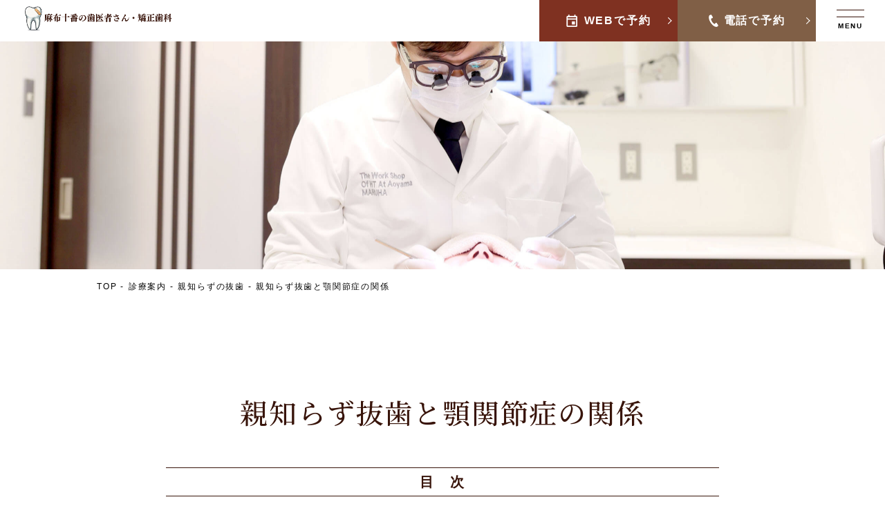

--- FILE ---
content_type: text/html; charset=UTF-8
request_url: https://www.azabu-dental.com/diagnosis/wisdomtooth/jaw-pain.html
body_size: 13061
content:

<!doctype html>

<html dir="ltr" lang="ja" prefix="og: https://ogp.me/ns#">
<head>
<!-- Google Tag Manager -->
<script>(function(w,d,s,l,i){w[l]=w[l]||[];w[l].push({'gtm.start':
new Date().getTime(),event:'gtm.js'});var f=d.getElementsByTagName(s)[0],
j=d.createElement(s),dl=l!='dataLayer'?'&l='+l:'';j.async=true;j.src=
'https://www.googletagmanager.com/gtm.js?id='+i+dl;f.parentNode.insertBefore(j,f);
})(window,document,'script','dataLayer','GTM-WWWHZXS');</script>
<!-- End Google Tag Manager -->


	<meta charset="UTF-8">
	<meta name="viewport" content="width=device-width, initial-scale=1">
	<link rel="profile" href="https://gmpg.org/xfn/11">
	<link rel="shortcut icon" href="https://www.azabu-dental.com/cms/wp-content/themes/azabu/images/common/favicon.ico" type="image/vnd.microsoft.icon">
	<link rel="icon" href="https://www.azabu-dental.com/cms/wp-content/themes/azabu/images/common/favicon.ico" type="image/vnd.microsoft.icon">
	<link rel="stylesheet" href="https://www.azabu-dental.com/cms/wp-content/themes/azabu/css/reset.css">
		<link rel="stylesheet" href="https://www.azabu-dental.com/cms/wp-content/themes/azabu/css/common.css">	
	<link rel="stylesheet" href="https://www.azabu-dental.com/cms/wp-content/themes/azabu/css/page.css">
	<link rel="stylesheet" href="https://www.azabu-dental.com/cms/wp-content/themes/azabu/css/page-sp.css">

	<link rel="preconnect" href="https://fonts.gstatic.com">
	<link href="https://fonts.googleapis.com/css2?family=Noto+Serif+JP:wght@500&display=swap" rel="stylesheet">
	<script crossorigin="anonymous" src="https://polyfill.io/v3/polyfill.min.js?features=default%2CHTMLPictureElement"></script>
	<script src="https://ajax.googleapis.com/ajax/libs/jquery/3.5.1/jquery.min.js"></script>
    <link rel="stylesheet" href="https://unpkg.com/scroll-hint@1.1.10/css/scroll-hint.css">
	<script>
    $(function(){
    $(".faq-box dt").on("click", function() {
    $(this).next().slideToggle();
    });
    });
    </script>
	
	<title>親知らず抜歯と顎関節症の関係 - 港区麻布十番の歯医者｜麻布十番の歯医者さん・矯正歯科</title>

		<!-- All in One SEO 4.9.3 - aioseo.com -->
	<meta name="description" content="顎の関節に痛みがある、音がなる、口を大きくあけにくい、といった顎関節症の症状をお持ちの方はいらっしゃらないでしょうか。この顎関節症、実は親知らずと深く関係があるのです！親知らずがまだ残っているという方は、親知らずが原因で顎関節症になっている可能性があります。今回は、親知らずと顎関節症の関係について説明していきます。" />
	<meta name="robots" content="max-image-preview:large" />
	<link rel="canonical" href="https://www.azabu-dental.com/diagnosis/wisdomtooth/jaw-pain.html" />
	<meta name="generator" content="All in One SEO (AIOSEO) 4.9.3" />
		<meta property="og:locale" content="ja_JP" />
		<meta property="og:site_name" content="港区麻布十番の歯医者｜麻布十番の歯医者さん・矯正歯科 - Azabu-Juban Ekimae Dental Clinic" />
		<meta property="og:type" content="article" />
		<meta property="og:title" content="親知らず抜歯と顎関節症の関係 - 港区麻布十番の歯医者｜麻布十番の歯医者さん・矯正歯科" />
		<meta property="og:description" content="顎の関節に痛みがある、音がなる、口を大きくあけにくい、といった顎関節症の症状をお持ちの方はいらっしゃらないでしょうか。この顎関節症、実は親知らずと深く関係があるのです！親知らずがまだ残っているという方は、親知らずが原因で顎関節症になっている可能性があります。今回は、親知らずと顎関節症の関係について説明していきます。" />
		<meta property="og:url" content="https://www.azabu-dental.com/diagnosis/wisdomtooth/jaw-pain.html" />
		<meta property="article:published_time" content="2022-06-24T09:46:39+00:00" />
		<meta property="article:modified_time" content="2025-06-06T10:20:36+00:00" />
		<meta name="twitter:card" content="summary_large_image" />
		<meta name="twitter:title" content="親知らず抜歯と顎関節症の関係 - 港区麻布十番の歯医者｜麻布十番の歯医者さん・矯正歯科" />
		<meta name="twitter:description" content="顎の関節に痛みがある、音がなる、口を大きくあけにくい、といった顎関節症の症状をお持ちの方はいらっしゃらないでしょうか。この顎関節症、実は親知らずと深く関係があるのです！親知らずがまだ残っているという方は、親知らずが原因で顎関節症になっている可能性があります。今回は、親知らずと顎関節症の関係について説明していきます。" />
		<script type="application/ld+json" class="aioseo-schema">
			{"@context":"https:\/\/schema.org","@graph":[{"@type":"BreadcrumbList","@id":"https:\/\/www.azabu-dental.com\/diagnosis\/wisdomtooth\/jaw-pain.html#breadcrumblist","itemListElement":[{"@type":"ListItem","@id":"https:\/\/www.azabu-dental.com#listItem","position":1,"name":"Home","item":"https:\/\/www.azabu-dental.com","nextItem":{"@type":"ListItem","@id":"https:\/\/www.azabu-dental.com\/diagnosis.html#listItem","name":"\u8a3a\u7642\u6848\u5185"}},{"@type":"ListItem","@id":"https:\/\/www.azabu-dental.com\/diagnosis.html#listItem","position":2,"name":"\u8a3a\u7642\u6848\u5185","item":"https:\/\/www.azabu-dental.com\/diagnosis.html","nextItem":{"@type":"ListItem","@id":"https:\/\/www.azabu-dental.com\/diagnosis\/wisdomtooth.html#listItem","name":"\u89aa\u77e5\u3089\u305a\u306e\u629c\u6b6f"},"previousItem":{"@type":"ListItem","@id":"https:\/\/www.azabu-dental.com#listItem","name":"Home"}},{"@type":"ListItem","@id":"https:\/\/www.azabu-dental.com\/diagnosis\/wisdomtooth.html#listItem","position":3,"name":"\u89aa\u77e5\u3089\u305a\u306e\u629c\u6b6f","item":"https:\/\/www.azabu-dental.com\/diagnosis\/wisdomtooth.html","nextItem":{"@type":"ListItem","@id":"https:\/\/www.azabu-dental.com\/diagnosis\/wisdomtooth\/jaw-pain.html#listItem","name":"\u89aa\u77e5\u3089\u305a\u629c\u6b6f\u3068\u984e\u95a2\u7bc0\u75c7\u306e\u95a2\u4fc2"},"previousItem":{"@type":"ListItem","@id":"https:\/\/www.azabu-dental.com\/diagnosis.html#listItem","name":"\u8a3a\u7642\u6848\u5185"}},{"@type":"ListItem","@id":"https:\/\/www.azabu-dental.com\/diagnosis\/wisdomtooth\/jaw-pain.html#listItem","position":4,"name":"\u89aa\u77e5\u3089\u305a\u629c\u6b6f\u3068\u984e\u95a2\u7bc0\u75c7\u306e\u95a2\u4fc2","previousItem":{"@type":"ListItem","@id":"https:\/\/www.azabu-dental.com\/diagnosis\/wisdomtooth.html#listItem","name":"\u89aa\u77e5\u3089\u305a\u306e\u629c\u6b6f"}}]},{"@type":"Organization","@id":"https:\/\/www.azabu-dental.com\/#organization","name":"\u6e2f\u533a\u9ebb\u5e03\u5341\u756a\u306e\u6b6f\u533b\u8005\uff5c\u9ebb\u5e03\u5341\u756a\u306e\u6b6f\u533b\u8005\u3055\u3093\u30fb\u77ef\u6b63\u6b6f\u79d1","description":"Azabu-Juban Ekimae Dental Clinic","url":"https:\/\/www.azabu-dental.com\/"},{"@type":"WebPage","@id":"https:\/\/www.azabu-dental.com\/diagnosis\/wisdomtooth\/jaw-pain.html#webpage","url":"https:\/\/www.azabu-dental.com\/diagnosis\/wisdomtooth\/jaw-pain.html","name":"\u89aa\u77e5\u3089\u305a\u629c\u6b6f\u3068\u984e\u95a2\u7bc0\u75c7\u306e\u95a2\u4fc2 - \u6e2f\u533a\u9ebb\u5e03\u5341\u756a\u306e\u6b6f\u533b\u8005\uff5c\u9ebb\u5e03\u5341\u756a\u306e\u6b6f\u533b\u8005\u3055\u3093\u30fb\u77ef\u6b63\u6b6f\u79d1","description":"\u984e\u306e\u95a2\u7bc0\u306b\u75db\u307f\u304c\u3042\u308b\u3001\u97f3\u304c\u306a\u308b\u3001\u53e3\u3092\u5927\u304d\u304f\u3042\u3051\u306b\u304f\u3044\u3001\u3068\u3044\u3063\u305f\u984e\u95a2\u7bc0\u75c7\u306e\u75c7\u72b6\u3092\u304a\u6301\u3061\u306e\u65b9\u306f\u3044\u3089\u3063\u3057\u3083\u3089\u306a\u3044\u3067\u3057\u3087\u3046\u304b\u3002\u3053\u306e\u984e\u95a2\u7bc0\u75c7\u3001\u5b9f\u306f\u89aa\u77e5\u3089\u305a\u3068\u6df1\u304f\u95a2\u4fc2\u304c\u3042\u308b\u306e\u3067\u3059\uff01\u89aa\u77e5\u3089\u305a\u304c\u307e\u3060\u6b8b\u3063\u3066\u3044\u308b\u3068\u3044\u3046\u65b9\u306f\u3001\u89aa\u77e5\u3089\u305a\u304c\u539f\u56e0\u3067\u984e\u95a2\u7bc0\u75c7\u306b\u306a\u3063\u3066\u3044\u308b\u53ef\u80fd\u6027\u304c\u3042\u308a\u307e\u3059\u3002\u4eca\u56de\u306f\u3001\u89aa\u77e5\u3089\u305a\u3068\u984e\u95a2\u7bc0\u75c7\u306e\u95a2\u4fc2\u306b\u3064\u3044\u3066\u8aac\u660e\u3057\u3066\u3044\u304d\u307e\u3059\u3002","inLanguage":"ja","isPartOf":{"@id":"https:\/\/www.azabu-dental.com\/#website"},"breadcrumb":{"@id":"https:\/\/www.azabu-dental.com\/diagnosis\/wisdomtooth\/jaw-pain.html#breadcrumblist"},"datePublished":"2022-06-24T18:46:39+09:00","dateModified":"2025-06-06T19:20:36+09:00"},{"@type":"WebSite","@id":"https:\/\/www.azabu-dental.com\/#website","url":"https:\/\/www.azabu-dental.com\/","name":"\u6e2f\u533a\u9ebb\u5e03\u5341\u756a\u306e\u6b6f\u533b\u8005\uff5c\u9ebb\u5e03\u5341\u756a\u306e\u6b6f\u533b\u8005\u3055\u3093\u30fb\u77ef\u6b63\u6b6f\u79d1","alternateName":"\u9ebb\u5e03\u5341\u756a\u306e\u6b6f\u533b\u8005\u3055\u3093\u30fb\u77ef\u6b63\u6b6f\u79d1","description":"Azabu-Juban Ekimae Dental Clinic","inLanguage":"ja","publisher":{"@id":"https:\/\/www.azabu-dental.com\/#organization"}}]}
		</script>
		<!-- All in One SEO -->

<link rel='dns-prefetch' href='//s.w.org' />
<link rel="alternate" type="application/rss+xml" title="港区麻布十番の歯医者｜麻布十番の歯医者さん・矯正歯科 &raquo; フィード" href="https://www.azabu-dental.com/feed/" />
<link rel="alternate" type="application/rss+xml" title="港区麻布十番の歯医者｜麻布十番の歯医者さん・矯正歯科 &raquo; コメントフィード" href="https://www.azabu-dental.com/comments/feed/" />
		<!-- This site uses the Google Analytics by MonsterInsights plugin v9.11.1 - Using Analytics tracking - https://www.monsterinsights.com/ -->
		<!-- Note: MonsterInsights is not currently configured on this site. The site owner needs to authenticate with Google Analytics in the MonsterInsights settings panel. -->
					<!-- No tracking code set -->
				<!-- / Google Analytics by MonsterInsights -->
		<script>
window._wpemojiSettings = {"baseUrl":"https:\/\/s.w.org\/images\/core\/emoji\/14.0.0\/72x72\/","ext":".png","svgUrl":"https:\/\/s.w.org\/images\/core\/emoji\/14.0.0\/svg\/","svgExt":".svg","source":{"concatemoji":"https:\/\/www.azabu-dental.com\/cms\/wp-includes\/js\/wp-emoji-release.min.js?ver=6.0.11"}};
/*! This file is auto-generated */
!function(e,a,t){var n,r,o,i=a.createElement("canvas"),p=i.getContext&&i.getContext("2d");function s(e,t){var a=String.fromCharCode,e=(p.clearRect(0,0,i.width,i.height),p.fillText(a.apply(this,e),0,0),i.toDataURL());return p.clearRect(0,0,i.width,i.height),p.fillText(a.apply(this,t),0,0),e===i.toDataURL()}function c(e){var t=a.createElement("script");t.src=e,t.defer=t.type="text/javascript",a.getElementsByTagName("head")[0].appendChild(t)}for(o=Array("flag","emoji"),t.supports={everything:!0,everythingExceptFlag:!0},r=0;r<o.length;r++)t.supports[o[r]]=function(e){if(!p||!p.fillText)return!1;switch(p.textBaseline="top",p.font="600 32px Arial",e){case"flag":return s([127987,65039,8205,9895,65039],[127987,65039,8203,9895,65039])?!1:!s([55356,56826,55356,56819],[55356,56826,8203,55356,56819])&&!s([55356,57332,56128,56423,56128,56418,56128,56421,56128,56430,56128,56423,56128,56447],[55356,57332,8203,56128,56423,8203,56128,56418,8203,56128,56421,8203,56128,56430,8203,56128,56423,8203,56128,56447]);case"emoji":return!s([129777,127995,8205,129778,127999],[129777,127995,8203,129778,127999])}return!1}(o[r]),t.supports.everything=t.supports.everything&&t.supports[o[r]],"flag"!==o[r]&&(t.supports.everythingExceptFlag=t.supports.everythingExceptFlag&&t.supports[o[r]]);t.supports.everythingExceptFlag=t.supports.everythingExceptFlag&&!t.supports.flag,t.DOMReady=!1,t.readyCallback=function(){t.DOMReady=!0},t.supports.everything||(n=function(){t.readyCallback()},a.addEventListener?(a.addEventListener("DOMContentLoaded",n,!1),e.addEventListener("load",n,!1)):(e.attachEvent("onload",n),a.attachEvent("onreadystatechange",function(){"complete"===a.readyState&&t.readyCallback()})),(e=t.source||{}).concatemoji?c(e.concatemoji):e.wpemoji&&e.twemoji&&(c(e.twemoji),c(e.wpemoji)))}(window,document,window._wpemojiSettings);
</script>
<style>
img.wp-smiley,
img.emoji {
	display: inline !important;
	border: none !important;
	box-shadow: none !important;
	height: 1em !important;
	width: 1em !important;
	margin: 0 0.07em !important;
	vertical-align: -0.1em !important;
	background: none !important;
	padding: 0 !important;
}
</style>
	<style type="text/css">.pt_splitter {
	display: block;
}</style><link rel='stylesheet' id='wp-block-library-css'  href='https://www.azabu-dental.com/cms/wp-includes/css/dist/block-library/style.min.css?ver=6.0.11' media='all' />
<link rel='stylesheet' id='aioseo/css/src/vue/standalone/blocks/table-of-contents/global.scss-css'  href='https://www.azabu-dental.com/cms/wp-content/plugins/all-in-one-seo-pack/dist/Lite/assets/css/table-of-contents/global.e90f6d47.css?ver=4.9.3' media='all' />
<style id='global-styles-inline-css'>
body{--wp--preset--color--black: #000000;--wp--preset--color--cyan-bluish-gray: #abb8c3;--wp--preset--color--white: #ffffff;--wp--preset--color--pale-pink: #f78da7;--wp--preset--color--vivid-red: #cf2e2e;--wp--preset--color--luminous-vivid-orange: #ff6900;--wp--preset--color--luminous-vivid-amber: #fcb900;--wp--preset--color--light-green-cyan: #7bdcb5;--wp--preset--color--vivid-green-cyan: #00d084;--wp--preset--color--pale-cyan-blue: #8ed1fc;--wp--preset--color--vivid-cyan-blue: #0693e3;--wp--preset--color--vivid-purple: #9b51e0;--wp--preset--gradient--vivid-cyan-blue-to-vivid-purple: linear-gradient(135deg,rgba(6,147,227,1) 0%,rgb(155,81,224) 100%);--wp--preset--gradient--light-green-cyan-to-vivid-green-cyan: linear-gradient(135deg,rgb(122,220,180) 0%,rgb(0,208,130) 100%);--wp--preset--gradient--luminous-vivid-amber-to-luminous-vivid-orange: linear-gradient(135deg,rgba(252,185,0,1) 0%,rgba(255,105,0,1) 100%);--wp--preset--gradient--luminous-vivid-orange-to-vivid-red: linear-gradient(135deg,rgba(255,105,0,1) 0%,rgb(207,46,46) 100%);--wp--preset--gradient--very-light-gray-to-cyan-bluish-gray: linear-gradient(135deg,rgb(238,238,238) 0%,rgb(169,184,195) 100%);--wp--preset--gradient--cool-to-warm-spectrum: linear-gradient(135deg,rgb(74,234,220) 0%,rgb(151,120,209) 20%,rgb(207,42,186) 40%,rgb(238,44,130) 60%,rgb(251,105,98) 80%,rgb(254,248,76) 100%);--wp--preset--gradient--blush-light-purple: linear-gradient(135deg,rgb(255,206,236) 0%,rgb(152,150,240) 100%);--wp--preset--gradient--blush-bordeaux: linear-gradient(135deg,rgb(254,205,165) 0%,rgb(254,45,45) 50%,rgb(107,0,62) 100%);--wp--preset--gradient--luminous-dusk: linear-gradient(135deg,rgb(255,203,112) 0%,rgb(199,81,192) 50%,rgb(65,88,208) 100%);--wp--preset--gradient--pale-ocean: linear-gradient(135deg,rgb(255,245,203) 0%,rgb(182,227,212) 50%,rgb(51,167,181) 100%);--wp--preset--gradient--electric-grass: linear-gradient(135deg,rgb(202,248,128) 0%,rgb(113,206,126) 100%);--wp--preset--gradient--midnight: linear-gradient(135deg,rgb(2,3,129) 0%,rgb(40,116,252) 100%);--wp--preset--duotone--dark-grayscale: url('#wp-duotone-dark-grayscale');--wp--preset--duotone--grayscale: url('#wp-duotone-grayscale');--wp--preset--duotone--purple-yellow: url('#wp-duotone-purple-yellow');--wp--preset--duotone--blue-red: url('#wp-duotone-blue-red');--wp--preset--duotone--midnight: url('#wp-duotone-midnight');--wp--preset--duotone--magenta-yellow: url('#wp-duotone-magenta-yellow');--wp--preset--duotone--purple-green: url('#wp-duotone-purple-green');--wp--preset--duotone--blue-orange: url('#wp-duotone-blue-orange');--wp--preset--font-size--small: 13px;--wp--preset--font-size--medium: 20px;--wp--preset--font-size--large: 36px;--wp--preset--font-size--x-large: 42px;}.has-black-color{color: var(--wp--preset--color--black) !important;}.has-cyan-bluish-gray-color{color: var(--wp--preset--color--cyan-bluish-gray) !important;}.has-white-color{color: var(--wp--preset--color--white) !important;}.has-pale-pink-color{color: var(--wp--preset--color--pale-pink) !important;}.has-vivid-red-color{color: var(--wp--preset--color--vivid-red) !important;}.has-luminous-vivid-orange-color{color: var(--wp--preset--color--luminous-vivid-orange) !important;}.has-luminous-vivid-amber-color{color: var(--wp--preset--color--luminous-vivid-amber) !important;}.has-light-green-cyan-color{color: var(--wp--preset--color--light-green-cyan) !important;}.has-vivid-green-cyan-color{color: var(--wp--preset--color--vivid-green-cyan) !important;}.has-pale-cyan-blue-color{color: var(--wp--preset--color--pale-cyan-blue) !important;}.has-vivid-cyan-blue-color{color: var(--wp--preset--color--vivid-cyan-blue) !important;}.has-vivid-purple-color{color: var(--wp--preset--color--vivid-purple) !important;}.has-black-background-color{background-color: var(--wp--preset--color--black) !important;}.has-cyan-bluish-gray-background-color{background-color: var(--wp--preset--color--cyan-bluish-gray) !important;}.has-white-background-color{background-color: var(--wp--preset--color--white) !important;}.has-pale-pink-background-color{background-color: var(--wp--preset--color--pale-pink) !important;}.has-vivid-red-background-color{background-color: var(--wp--preset--color--vivid-red) !important;}.has-luminous-vivid-orange-background-color{background-color: var(--wp--preset--color--luminous-vivid-orange) !important;}.has-luminous-vivid-amber-background-color{background-color: var(--wp--preset--color--luminous-vivid-amber) !important;}.has-light-green-cyan-background-color{background-color: var(--wp--preset--color--light-green-cyan) !important;}.has-vivid-green-cyan-background-color{background-color: var(--wp--preset--color--vivid-green-cyan) !important;}.has-pale-cyan-blue-background-color{background-color: var(--wp--preset--color--pale-cyan-blue) !important;}.has-vivid-cyan-blue-background-color{background-color: var(--wp--preset--color--vivid-cyan-blue) !important;}.has-vivid-purple-background-color{background-color: var(--wp--preset--color--vivid-purple) !important;}.has-black-border-color{border-color: var(--wp--preset--color--black) !important;}.has-cyan-bluish-gray-border-color{border-color: var(--wp--preset--color--cyan-bluish-gray) !important;}.has-white-border-color{border-color: var(--wp--preset--color--white) !important;}.has-pale-pink-border-color{border-color: var(--wp--preset--color--pale-pink) !important;}.has-vivid-red-border-color{border-color: var(--wp--preset--color--vivid-red) !important;}.has-luminous-vivid-orange-border-color{border-color: var(--wp--preset--color--luminous-vivid-orange) !important;}.has-luminous-vivid-amber-border-color{border-color: var(--wp--preset--color--luminous-vivid-amber) !important;}.has-light-green-cyan-border-color{border-color: var(--wp--preset--color--light-green-cyan) !important;}.has-vivid-green-cyan-border-color{border-color: var(--wp--preset--color--vivid-green-cyan) !important;}.has-pale-cyan-blue-border-color{border-color: var(--wp--preset--color--pale-cyan-blue) !important;}.has-vivid-cyan-blue-border-color{border-color: var(--wp--preset--color--vivid-cyan-blue) !important;}.has-vivid-purple-border-color{border-color: var(--wp--preset--color--vivid-purple) !important;}.has-vivid-cyan-blue-to-vivid-purple-gradient-background{background: var(--wp--preset--gradient--vivid-cyan-blue-to-vivid-purple) !important;}.has-light-green-cyan-to-vivid-green-cyan-gradient-background{background: var(--wp--preset--gradient--light-green-cyan-to-vivid-green-cyan) !important;}.has-luminous-vivid-amber-to-luminous-vivid-orange-gradient-background{background: var(--wp--preset--gradient--luminous-vivid-amber-to-luminous-vivid-orange) !important;}.has-luminous-vivid-orange-to-vivid-red-gradient-background{background: var(--wp--preset--gradient--luminous-vivid-orange-to-vivid-red) !important;}.has-very-light-gray-to-cyan-bluish-gray-gradient-background{background: var(--wp--preset--gradient--very-light-gray-to-cyan-bluish-gray) !important;}.has-cool-to-warm-spectrum-gradient-background{background: var(--wp--preset--gradient--cool-to-warm-spectrum) !important;}.has-blush-light-purple-gradient-background{background: var(--wp--preset--gradient--blush-light-purple) !important;}.has-blush-bordeaux-gradient-background{background: var(--wp--preset--gradient--blush-bordeaux) !important;}.has-luminous-dusk-gradient-background{background: var(--wp--preset--gradient--luminous-dusk) !important;}.has-pale-ocean-gradient-background{background: var(--wp--preset--gradient--pale-ocean) !important;}.has-electric-grass-gradient-background{background: var(--wp--preset--gradient--electric-grass) !important;}.has-midnight-gradient-background{background: var(--wp--preset--gradient--midnight) !important;}.has-small-font-size{font-size: var(--wp--preset--font-size--small) !important;}.has-medium-font-size{font-size: var(--wp--preset--font-size--medium) !important;}.has-large-font-size{font-size: var(--wp--preset--font-size--large) !important;}.has-x-large-font-size{font-size: var(--wp--preset--font-size--x-large) !important;}
</style>
<link rel='stylesheet' id='contact-form-7-css'  href='https://www.azabu-dental.com/cms/wp-content/plugins/contact-form-7/includes/css/styles.css?ver=5.7.7' media='all' />
<link rel='stylesheet' id='sb-type-std-css'  href='https://www.azabu-dental.com/cms/wp-content/plugins/speech-bubble/css/sb-type-std.css?ver=6.0.11' media='all' />
<link rel='stylesheet' id='sb-type-fb-css'  href='https://www.azabu-dental.com/cms/wp-content/plugins/speech-bubble/css/sb-type-fb.css?ver=6.0.11' media='all' />
<link rel='stylesheet' id='sb-type-fb-flat-css'  href='https://www.azabu-dental.com/cms/wp-content/plugins/speech-bubble/css/sb-type-fb-flat.css?ver=6.0.11' media='all' />
<link rel='stylesheet' id='sb-type-ln-css'  href='https://www.azabu-dental.com/cms/wp-content/plugins/speech-bubble/css/sb-type-ln.css?ver=6.0.11' media='all' />
<link rel='stylesheet' id='sb-type-ln-flat-css'  href='https://www.azabu-dental.com/cms/wp-content/plugins/speech-bubble/css/sb-type-ln-flat.css?ver=6.0.11' media='all' />
<link rel='stylesheet' id='sb-type-pink-css'  href='https://www.azabu-dental.com/cms/wp-content/plugins/speech-bubble/css/sb-type-pink.css?ver=6.0.11' media='all' />
<link rel='stylesheet' id='sb-type-rtail-css'  href='https://www.azabu-dental.com/cms/wp-content/plugins/speech-bubble/css/sb-type-rtail.css?ver=6.0.11' media='all' />
<link rel='stylesheet' id='sb-type-drop-css'  href='https://www.azabu-dental.com/cms/wp-content/plugins/speech-bubble/css/sb-type-drop.css?ver=6.0.11' media='all' />
<link rel='stylesheet' id='sb-type-think-css'  href='https://www.azabu-dental.com/cms/wp-content/plugins/speech-bubble/css/sb-type-think.css?ver=6.0.11' media='all' />
<link rel='stylesheet' id='sb-no-br-css'  href='https://www.azabu-dental.com/cms/wp-content/plugins/speech-bubble/css/sb-no-br.css?ver=6.0.11' media='all' />
<link rel='stylesheet' id='toc-screen-css'  href='https://www.azabu-dental.com/cms/wp-content/plugins/table-of-contents-plus/screen.min.css?ver=2411.1' media='all' />
<link rel='stylesheet' id='azabu-style-css'  href='https://www.azabu-dental.com/cms/wp-content/themes/azabu/style.css?ver=1.0.0' media='all' />
<link rel="https://api.w.org/" href="https://www.azabu-dental.com/wp-json/" /><link rel="alternate" type="application/json" href="https://www.azabu-dental.com/wp-json/wp/v2/pages/19041" /><link rel="EditURI" type="application/rsd+xml" title="RSD" href="https://www.azabu-dental.com/cms/xmlrpc.php?rsd" />
<link rel="wlwmanifest" type="application/wlwmanifest+xml" href="https://www.azabu-dental.com/cms/wp-includes/wlwmanifest.xml" /> 
<meta name="generator" content="WordPress 6.0.11" />
<link rel='shortlink' href='https://www.azabu-dental.com/?p=19041' />
<link rel="alternate" type="application/json+oembed" href="https://www.azabu-dental.com/wp-json/oembed/1.0/embed?url=https%3A%2F%2Fwww.azabu-dental.com%2Fdiagnosis%2Fwisdomtooth%2Fjaw-pain.html" />
<link rel="alternate" type="text/xml+oembed" href="https://www.azabu-dental.com/wp-json/oembed/1.0/embed?url=https%3A%2F%2Fwww.azabu-dental.com%2Fdiagnosis%2Fwisdomtooth%2Fjaw-pain.html&#038;format=xml" />
<style>
	.accordion .content1 {height:0;max-height:0;overflow:hidden;transition:.5s;}
	.accordion.active .content1 {height:auto; max-height:300vh;}
.accordion {cursor: pointer;margin-bottom:15px;}


.accordion .content1 .accordion_shorei{display:flex; width:75%; margin: 3vw auto; justify-content: space-around; flex-wrap:wrap;}
.accordion h5 {border-radius:10px;width: 50%; margin-bottom: 1em!important; border: solid; position:relative;}
.accordion h5::after {content:"▼"; position:absolute;right:1em;}

.accordion h5:hover {background:black !important; color:white; }


.pmtc_video {width:100%; display:flex; justify-content:center;}


@media screen and (max-width: 768px) {
.accordion .content1 .accordion_shorei img:first-child  {margin-bottom:2vw;}
 
.accordion h5 {width:92%;}
}

</style>
                <script>
                    var ajaxUrl = 'https://www.azabu-dental.com/cms/wp-admin/admin-ajax.php';
                </script>
        <script type="application/ld+json">{"@context":"http:\/\/schema.org","@type":"BreadcrumbList","name":"\u30d1\u30f3\u304f\u305a\u30ea\u30b9\u30c8","itemListElement":[{"@type":"ListItem","position":1,"item":{"name":"HOME","@id":"https:\/\/www.azabu-dental.com\/"}},{"@type":"ListItem","position":2,"item":{"name":"\u8a3a\u7642\u6848\u5185","@id":"https:\/\/www.azabu-dental.com\/diagnosis.html"}},{"@type":"ListItem","position":3,"item":{"name":"\u89aa\u77e5\u3089\u305a\u306e\u629c\u6b6f","@id":"https:\/\/www.azabu-dental.com\/diagnosis\/wisdomtooth.html"}},{"@type":"ListItem","position":4,"item":{"name":"\u89aa\u77e5\u3089\u305a\u629c\u6b6f\u3068\u984e\u95a2\u7bc0\u75c7\u306e\u95a2\u4fc2","@id":"https:\/\/www.azabu-dental.com\/diagnosis\/wisdomtooth\/jaw-pain.html"}}]}</script>		<style id="wp-custom-css">
			/*
ここに独自の CSS を追加することができます。

詳しくは上のヘルプアイコンをクリックしてください。
*/
		</style>
		</head>



<body class="page-template-default page page-id-19041 page-child parent-pageid-8339 jaw-pain diagnosis">
<!-- Google Tag Manager (noscript) -->
<noscript><iframe src="https://www.googletagmanager.com/ns.html?id=GTM-WWWHZXS"
height="0" width="0" style="display:none;visibility:hidden"></iframe></noscript>
<!-- End Google Tag Manager (noscript) -->

<!-- テーマURL：https://www.azabu-dental.com/cms/wp-content/themes/azabu -->

<div class="body-wrap">
    <header>

        
            <a href="https://www.azabu-dental.com">

                <picture>

                    <source srcset="https://www.azabu-dental.com/cms/wp-content/themes/azabu/images/common/webp/logo02.webp" type="image/webp">

                    <img src="https://www.azabu-dental.com/cms/wp-content/themes/azabu_images/common/logo02.png" loading="lazy" class="logo" width="220" height="39.88">

                </picture>

            </a>

        
    </header>



    <nav>

        <div class="inner row">

            <div class="left">

                <a href="https://www.azabu-dental.com" class="logo">

                    <picture>

                        <source srcset="https://www.azabu-dental.com/cms/wp-content/themes/azabu/images/common/webp/logo02.webp" type="image/webp">

                        <img src="https://www.azabu-dental.com/cms/wp-content/themes/azabu_images/common/logo02.png" loading="lazy" class="logo" width="280" height="50.75">

                    </picture>

                </a>

                <div class="row">

                    <ul>

                        <li><a href="https://www.azabu-dental.com">TOP</a></li>

                        <li><a href="https://www.azabu-dental.com/guide.html">初めての方へ</a></li>

                        <li><a href="https://www.azabu-dental.com/about_us.html">当院について</a></li>

                        <li><a href="https://www.azabu-dental.com/about_us/staff.html">スタッフ紹介</a></li>

                        <li><a href="https://www.azabu-dental.com/diagnosis.html">診療案内</a></li>

                        <li><a href="https://www.azabu-dental.com/find_treatment.html">症状別で探す</a></li>                        

                    </ul>

                    <ul>

                        <li><a href="https://www.azabu-dental.com/about_us/price.html">料金表</a></li>

                        <li><a href="https://www.azabu-dental.com/column">コラム</a></li>

                        <li><a href="https://www.azabu-dental.com/about_us/faq.html">よくある質問</a></li>

                        <li><a href="https://www.azabu-dental.com/about_us/access.html">アクセス</a></li>

                        <li><a href="https://www.azabu-dental.com/news/">お知らせ</a></li>

                       <li class="insta"><a href="https://instagram.com/azjdentalclinic/" target="_blank"><img src="/cms/wp-content/themes/azabu/images/common/icon-insta01.png" width="30" height="30"></a></li>
						
						<li class="fb"><a href="https://www.facebook.com/azabujuban.dental/" target="_blank"><img src="/cms/wp-content/themes/azabu/images/index/fb01.png" width="30" height="30" scale="0"></a></li>
                    </ul>

                </div>

            </div>

            <div class="right">

                <dl class="row">

                    <a href="tel:03-3505-4618" class="linkwrap"></a>

                    <dt>今すぐ予約したい方</dt>

                    <!--<dd><strong class="mincho">03-3505-4618</strong><small>電話受付10〜21時(土日は18:30まで)</small></dd>-->
					<dd><strong class="mincho">03-3505-4618</strong><small>電話受付9〜19時半(土日は17:30まで)</small></dd>

                </dl>

                <dl class="row">

                    <a href="https://www.genifix.jp/bleadentalclinic-caa/" class="linkwrap" target="_blank"></a>

                    <dt>3日以降のご予約</dt>

                    <dd><strong class="mincho">WEBから予約</strong><small>24時間受け付けております。</small></dd>

                </dl>

                <!--<dl class="row">

                    <a href="https://www.azabu-dental.com/contact.html" class="linkwrap" ></a>

                    <dt>お悩み・ご相談</dt>

                    <dd><strong class="mincho">お問い合わせ</strong><small>お気軽にお問い合わせください。</small></dd>

                </dl>-->

            </div>

        </div>

    </nav>


	<div class="mv jaw-pain" style="background-image: url(https://www.azabu-dental.com/cms/wp-content/uploads/2021/07/unnamed-file-7.jpg);"></div>
	<ul class="pankuzu pc">
		<li><a href="https://www.azabu-dental.com">TOP</a></li>
				<!--<li><a href="https://www.azabu-dental.com">ホーム</a></li>-->
					<li><a href="https://www.azabu-dental.com/diagnosis.html">診療案内</a></li>
					<li><a href="https://www.azabu-dental.com/diagnosis/wisdomtooth.html">親知らずの抜歯</a></li>
					<li><a href="https://www.azabu-dental.com/diagnosis/wisdomtooth/jaw-pain.html">親知らず抜歯と顎関節症の関係</a></li>
			</ul>

	<h1>親知らず抜歯と顎関節症の関係</h1>

	<main class="container">

		<h2>最初に</h2>
<p><img src="https://www.azabu-dental.com/cms/wp-content/uploads/2024/03/wisdom-paralysis_009.jpg" alt="根っこの先が曲がっている歯の写真" width="100%" /></p>
<p>顎の関節に痛みがあったり、音がなる、口を大きくあけにくい、といった顎関節症の症状をお持ちの方はいらっしゃらないでしょうか。<br class="sp" />
<strong>この顎関節症、実は親知らずと深く関係があるのです！</strong><br class="pc" />
親知らずがまだ残っているという方は、親知らずが原因で顎関節症になってしまっている可能性があります。</p>
<p>ここでは、親知らずと顎関節症の関係について説明していきます。</p>
<h2>親知らずのせいで顎関節症になる？</h2>
<div class="side-img">
<div class="content">
<p>親知らずの痛みのせいで左右どちらかで噛みづらいような状態が続いていますと、片側の顎の関節のみに負担が大きくかかってしまい、<strong>顎関節症を引き起こしてしまうことがあります。</strong><br class="sp" />
どんな親知らずでこのようなことが起こるかというと、上下どちらかの親知らずが存在せず、上下片側のみの親知らずがはえており、通常の位置よりも伸びてはえてしまっている場合に起こります。</p>
</div>
<div class="img"><img src="https://www.azabu-dental.com/cms//wp-content/uploads/2022/06/pain009.jpg" alt="親知らずの痛みで左右どちらかかみづらい場合、よくかむ側に負担がかかり顎感染症を引き起こす可能性がある" /></div>
</div>
<p>伸びているせいで、手前の歯と変な角度であたるせいで痛みが生じるのです。<br class="sp" />
そのため、噛み合わせを変に変えてしまって左右どちらかの顎関節に支障が出てしまうのです。<br class="sp" />
このような場合、マウスピースなどを入れて顎の関節をニュートラルな状態に戻してあげることと、<strong>原因となっている親知らずを抜く必要があります。</strong></p>
<h2>親知らずのせいで顎関節症になる？</h2>
<div class="side-img">
<div class="content">
<p><strong>親知らずの抜歯を行った後にも顎関節症になってしまうことがあります。</strong>抜歯による炎症が顎関節まで波及すると顎関節症になってしまうことがあります。<br class="sp" />
抜歯の炎症は本来は1週間ほどでおさまりますが、長く続いてしまったり、ドライソケットになってしまうと、痛くて噛めないということが起こります。<br class="sp" />
そうすると、変な噛み合わせになってしまうことがあり、顎関節症になってしまうのです。</p>
</div>
<div class="img"><img src="https://www.azabu-dental.com/cms/wp-content/uploads/2023/12/decayed-trmnt_12.jpg" alt="口内の痛みがある側の頬に手を当てている写真" /></div>
</div>
<p><strong>抜歯後の腫れによって口が開けづらいというのは顎関節症ではありません。</strong>炎症が早くおさまるように、処方された薬をしっかり飲むこと、安静にすること、抜いた場所をさわらないことを心がけましょう。</p>
<p>また、<strong>親知らずがなくなることで、噛み合わせが変化してしまうこともあります。</strong>噛み合わせが変化してしまうと、噛むための筋肉や靱帯に今までとは違う向きの力がかかってしまうことでおきてしまいます。<br class="sp" />
この場合は、筋肉や靭帯をニュートラルな状態に戻してあげることが重要ですので、マウスピースの装着が推奨されます。</p>
<h2>まとめ</h2>
<p>親知らずが顎関節症の原因になることがご理解いただけたでしょうか。必ずしも親知らずがあるからといって顎関節症になるわけではありません。<br class="sp" />
まずは、歯科医院にて、親知らずがどのような状態にあるのかを診てもらいましょう。</p>
<p>&nbsp;</p>
<p><a class="relation-link" href="https://www.azabu-dental.com/diagnosis/wisdomtooth.html">親知らずの抜歯</a> <a class="relation-link" href="https://www.azabu-dental.com/diagnosis/bruxism/night-g.html
">ナイトガード</a></p><div class="kanren"><dl><dt>関連ページ</dt><dd><ul><li class="page_item_has_children"><a href="https://www.azabu-dental.com/diagnosis/wisdomtooth.html">親知らずの抜歯</a><ul class="children"><li class="page_item page-item-18671"><a href="https://www.azabu-dental.com/diagnosis/wisdomtooth/extraction.html">当院の抜歯について</a></li>
<li class="page_item page-item-18500"><a href="https://www.azabu-dental.com/diagnosis/wisdomtooth/paralysis.html">親知らず(智歯)抜歯後<br class="sp">の麻痺やしびれ</a></li>
<li class="page_item page-item-18676"><a href="https://www.azabu-dental.com/diagnosis/wisdomtooth/pain.html">親知らずが痛い</a></li>
<li class="page_item page-item-18682"><a href="https://www.azabu-dental.com/diagnosis/wisdomtooth/paincase.html">親知らずが痛い例</a></li>
<li class="page_item page-item-18765"><a href="https://www.azabu-dental.com/diagnosis/wisdomtooth/cavity.html">親知らずが虫歯になったら</a></li>
<li class="page_item page-item-19069"><a href="https://www.azabu-dental.com/diagnosis/wisdomtooth/interproximal-contact.html">親知らずが隣の歯に与える影響</a></li>
<li class="page_item page-item-18543"><a href="https://www.azabu-dental.com/diagnosis/wisdomtooth/risk.html">親知らずのリスク<br class="sp">（抜くリスク・<br class="sp">抜かないリスク）</a></li>
<li class="page_item page-item-19005"><a href="https://www.azabu-dental.com/diagnosis/wisdomtooth/no_pain.html">親知らずを痛くなく抜歯するために</a></li>
<li class="page_item page-item-16017"><a href="https://www.azabu-dental.com/diagnosis/wisdomtooth/scared.html">親知らず抜歯が怖い</a></li>
<li class="page_item page-item-18449"><a href="https://www.azabu-dental.com/diagnosis/wisdomtooth/regret.html">親知らず抜歯で<br class="sp">後悔しないために</a></li>
<li class="page_item page-item-19041 current_page_item"><a href="https://www.azabu-dental.com/diagnosis/wisdomtooth/jaw-pain.html" aria-current="page">親知らず抜歯と顎関節症の関係</a></li>
<li class="page_item page-item-18687"><a href="https://www.azabu-dental.com/diagnosis/wisdomtooth/flow.html">親知らず抜歯の流れ</a></li>
<li class="page_item page-item-19304"><a href="https://www.azabu-dental.com/diagnosis/wisdomtooth/trouble.html">親知らず抜歯後の<br class="sp">トラブル</a></li>
<li class="page_item page-item-19310"><a href="https://www.azabu-dental.com/diagnosis/wisdomtooth/swelling-pain.html">親知らず抜歯後の<br class="sp">腫れや痛み</a></li>
<li class="page_item page-item-18690"><a href="https://www.azabu-dental.com/diagnosis/wisdomtooth/case.html">親知らず抜歯症例</a></li>
<li class="page_item page-item-18516"><a href="https://www.azabu-dental.com/diagnosis/wisdomtooth/hole.html">親知らず（智歯）<br class="sp">抜歯後の穴</a></li>
<li class="page_item page-item-18588"><a href="https://www.azabu-dental.com/diagnosis/wisdomtooth/age.html">親知らず（智歯）と年齢の関係</a></li>
</ul></li></ul></dd></dl></div>		
	</main><!-- #main -->	




    <div class="contact-list">

        <div class="wrap">

            <div class="img"></div>

            <dl class="row">

                <a href="tel:03-3505-4618" class="linkwrap"></a>

                <dt>今すぐ予約したい方</dt>

                <!--<dd><strong class="mincho">03-3505-4618</strong><small>電話受付10〜21時(土日は18:30まで)</small></dd>-->
				<dd><strong class="mincho">03-3505-4618</strong><small>電話受付9〜19時半(土日は17:30まで)</small></dd>

            </dl>

            <dl class="row">

                <a href="https://www.genifix.jp/bleadentalclinic-caa/" class="linkwrap" target="_blank"></a>

                <dt>3日以降のご予約</dt>

                <dd><strong class="mincho">WEBから予約</strong><small>24時間受け付けております。</small></dd>

            </dl>

            <!--<dl class="row">

                <a href="https://www.azabu-dental.com/contact.html" class="linkwrap"></a>

                <dt>お悩み・ご相談</dt>

                <dd><strong class="mincho">お問い合わせ</strong><small>お気軽にお問い合わせください。</small></dd>

            </dl>-->

        </div>

    </div>



    <section class="foot-info">

        <div class="wrap">

            <picture>

                <source srcset="https://www.azabu-dental.com/cms/wp-content/themes/azabu/images/common/webp/logo02.webp" type="image/webp">

                <img src="https://www.azabu-dental.com/cms/wp-content/themes/azabu/images/common/logo02.webp" loading="lazy" class="logo" id="new_logo" alt="logo" width="270" height="247.72">

            </picture>

            <div class="row info-box">

                <div class="left">

                    <h2 class="mincho info-head">麻布十番の歯医者さん・<br>矯正歯科は痛みに配慮した、<br>コミュニケーションにあふれる歯医者です。</h2>

                    <table class="hour-table">

                        <tr>

                            <th>診療時間</th>

                            <td>月</td>

                            <td>火</td>

                            <td>水</td>

                            <td>木</td>

                            <td>金</td>

                            <td>土</td>

                            <td>日</td>

                        </tr>

                        <tr>

                            <!--<th>10:00〜13:30</th>-->
							<th>9:00〜13:00</th>

                            <td>●</td>

                            <td>●</td>

                            <td>-</td>

                            <td>●</td>

                            <td>●</td>

                            <td>●</td>

                            <td>●</td>

                        </tr>

                        <tr>

                            <!--<th>15:00〜21:00</th>-->
							<th>14:00〜19:30</th>

                            <td>●</td>

                            <td>●</td>

                            <td>-</td>

                            <td>●</td>

                            <td>●</td>

                            <td>-</td>

                            <td>-</td>

                        </tr>

                        <tr>

                            <!--<th>14:30〜18:30</th>-->
							<th>14:00〜17:30</th>

                            <td>-</td>

                            <td>-</td>

                            <td>-</td>

                            <td>-</td>

                            <td>-</td>

                            <td>●</td>

                            <td>●</td>

                        </tr>

                    </table>

                    <div class="row">

                        <!--<p>※平日最終受付は20:00まで<br>※土日の最終受付は17:30まで<br>[休診日]祝日</p>-->
						<p>※平日最終受付は19:00まで<br>※土日の最終受付は17:00まで<br>[休診日]水曜・祝日</p>

                        <a href="https://www.azabu-dental.com/aed.html">

                            <picture>

                                <source srcset="https://www.azabu-dental.com/cms/wp-content/themes/azabu/images/common/webp/aed01.webp" type="image/webp">

                                <img src="https://www.azabu-dental.com/cms/wp-content/themes/azabu/images/common/aed01.jpg" loading="lazy" alt="AED" width="66" height="66">

                            </picture>

                        </a>

                    </div>
					<a href="tel:03-3505-4618">TEL:03-3505-4618</a><br>
                </div>

                <div class="right">

                    <picture>

                        <source srcset="https://www.azabu-dental.com/cms/wp-content/themes/azabu/images/common/webp/map01.webp" type="image/webp">

                        <img src="https://www.azabu-dental.com/cms/wp-content/themes/azabu/images/common/map01.jpg" loading="lazy" width="440" height="253" alt="地図" class="map">

                    </picture>

                    <p>〒106-0044 東京都港区東麻布3-8-8 明商ビル1F<br>

                    大江戸線 麻布十番駅 6番出口より徒歩10秒<br>
					南北線 麻布十番駅 6番出口より徒歩10秒<br>
                    <a href="https://goo.gl/maps/YAtt6SJUZcQeeHiN8" target="_blank">Google マップを開く ＞</a></p>

                  <!--  <a href="https://www.jidv.org/clinics/%E9%BA%BB%E5%B8%83%E5%8D%81%E7%95%AA%E6%AD%AF%E7%A7%91%E3%83%BB%E7%9F%AF%E6%AD%A3%E6%AD%AF%E7%A7%91" target="_blank">

                        <picture>

                            <source srcset="https://www.azabu-dental.com/cms/wp-content/themes/azabu/images/common/webp/banner-jidv01.webp" type="image/webp">

                            <img src="https://www.azabu-dental.com/cms/wp-content/themes/azabu/images/common/banner-jidv01.jpg" loading="lazy" alt="当院は、第三者機関である日本歯科医療評価機構の適正な審査を受け、患者様アンケート結果を毎週更新しています。" class="banner-jidv" width="440" height="72">

                        </picture>

                    </a>!-->
					 <!--<a href="https://maru-ha.com/" target="_blank" rel="noopener noreferrer">
<img src="http://www.azabu-dental.com/cms/wp-content/uploads/2023/01/recruit_white.png" loading="lazy" alt="求人情報" class="banner-jidv" width="440" height="72"> </a>-->
			

                </div>

            </div>

        </div>

    </section>



    <footer>

        <div class="wrap sitemap">

            <ul class="sitemap-wrapper01">

                <li><a href="https://www.azabu-dental.com">TOP</a></li>

                <li><a href="https://www.azabu-dental.com/guide.html">初めての方へ</a></li>

                <li class="has-child">

                    <a href="https://www.azabu-dental.com/about_us.html">当院について</a>

                    <ul class="child">

                        <li><a href="https://www.azabu-dental.com/about_us/concept.html">コンセプト</a></li>

                        <li><a href="https://www.azabu-dental.com/about_us/facilities.html">院内設備</a></li>

                    </ul>

                </li>

                <li><a href="https://www.azabu-dental.com/about_us/staff.html">スタッフ紹介</a></li>
				
				 <li><a href="https://www.facebook.com/azabujuban.dental/" target="_blank"  ><img src="/cms/wp-content/themes/azabu/images/index/icon-fb03.png" class="fb"></a></li>
				
				 <li><a href="https://www.instagram.com/azjdentalclinic/" target="_blank" ><img src="/cms/wp-content/themes/azabu/images/index/icon-insta01.png" class="insta"></a></li>

            </ul>

            <ul class="sitemap-wrapper01">

                <li class="has-child">

                    <a href="https://www.azabu-dental.com/diagnosis.html">診療案内</a>

                    <ul class="child">

                        <li><a href="https://www.azabu-dental.com/diagnosis/preventive_dentistry.html">歯の定期検診</a></li>

						<li>

                        <a href="https://www.azabu-dental.com/diagnosis/cavity.html">虫歯</a>

                    </li>

                        <li><a href="https://www.azabu-dental.com/diagnosis/esthetic-treatment.html">審美歯科</a></li>

                        <li><a href="https://www.azabu-dental.com/diagnosis/tooth_correction.html">矯正歯科</a></li>

                        <li><a href="https://www.azabu-dental.com/diagnosis/wisdomtooth.html">親知らずの抜歯</a></li>

                        <li><a href="https://www.azabu-dental.com/diagnosis/implant.html">インプラント</a></li>

                        <li><a href="https://www.azabu-dental.com/diagnosis/periodontal_disease.html">歯周病</a></li>

                        <li><a href="https://www.azabu-dental.com/diagnosis/denture.html">入れ歯</a></li>

                        <li><a href="https://www.azabu-dental.com/diagnosis/whitening.html">歯のホワイトニング</a></li>
						
						<li><a href="https://www.azabu-dental.com/diagnosis/cleaning.html">歯のクリーニング</a></li>

                    </ul>

                </li>

            </ul>

            <ul class="child sitemap-wrapper01">

                <li><a href="https://www.azabu-dental.com/diagnosis/bruxism.html">歯ぎしり</a></li>

                <li><a href="https://www.azabu-dental.com/diagnosis/pediatric_dentistry.html">小児歯科</a></li>

                <li><a href="https://www.azabu-dental.com/diagnosis/oral_outpatient.html">口腔外科</a></li>

                <li><a href="https://www.azabu-dental.com/diagnosis/maternity_outpatient.html">妊娠中の方</a></li>

                <li><a href="https://www.azabu-dental.com/diagnosis/root_canal.html">根の治療</a></li>

                <li><a href="https://www.azabu-dental.com/diagnosis/retain-teeth.html">歯の保存</a></li>

                <li><a href="https://www.azabu-dental.com/diagnosis/ceramic.html">セラミック治療</a></li>

                <li><a href="https://www.azabu-dental.com/diagnosis/hypersensitivity.html">知覚過敏</a></li>
				
                <li><a href="https://www.azabu-dental.com/diagnosis/visit.html">訪問診療</a></li>
				
				<li><a href="https://www.azabu-dental.com/diagnosis/prevention.html">予防歯科</a></li>
								
				<li><a href="https://www.azabu-dental.com/diagnosis/mft.html">口腔筋機能療法（MFT）</a></li>
            </ul>

            <ul class="sitemap-wrapper02">

                <li class="has-child">

                    <a href="https://www.azabu-dental.com/find_treatment.html">症状別で探す</a>

                    <ul class="child">

                        <li><a href="https://www.azabu-dental.com/find_treatment/gum_troubles.html">歯（歯ぐき）が痛い</a></li>

                        <li><a href="https://www.azabu-dental.com/find_treatment/chipping.html">歯が欠けた</a></li>

                        <li><a href="https://www.azabu-dental.com/find_treatment/beauty.html">歯を綺麗にしたい</a></li>

                        <li><a href="https://www.azabu-dental.com/find_treatment/lost_tooth.html">歯が無い所がある</a></li>

                        <li><a href="https://www.azabu-dental.com/find_treatment/jaw_hurts.html">親知らず・顎の痛み</a></li>

                        <li><a href="https://www.azabu-dental.com/find_treatment/botox.html">歯ぎしり</a></li>

                    </ul>

                </li>

            </ul>

            <ul class="sitemap-wrapper02">

                <li><a href="https://www.azabu-dental.com/about_us/price.html">料金表</a></li>

                <li><a href="https://www.azabu-dental.com/column">コラム</a></li>

                <li><a href="https://www.azabu-dental.com/about_us/faq.html">よくある質問</a></li>

                <li><a href="https://www.azabu-dental.com/about_us/access.html">アクセス</a></li>

                <li><a href="https://www.azabu-dental.com/news/">お知らせ</a></li>

                <!--<li><a href="https://www.azabu-dental.com/contact.html">お問い合わせ</a></li>-->

            </ul>
           <!--<ul class="sitemap-wrapper02">

                <li class="has-child">

                    <a href="https://www.azabu-dental.com/find_treatment.html">関連サイト</a>

                    <!--<ul class="child">

                        <li><a href="https://www.maruha-whitening.com/">ホワイトニング</a></li>

                        <li><a href="https://www.maruha-ceramic.com/">セラミック</a></li>

                     </ul>

                </li>

            </ul>-->
        </div>

        <small class="copy mincho">©︎2024  <a href="https://www.azabu-dental.com">麻布十番の歯医者</a> | 麻布十番の歯医者さん・矯正歯科</small>

    </footer>


    <ul class="float-btn">

        <li>

            <a href="https://www.genifix.jp/bleadentalclinic-caa/" class="linkwrap" target="_blank"></a>

            <span>WEBで予約</span>

        </li>

        <li>

            <a href="tel:03-3505-4618" class="linkwrap"></a>

            <span>電話で予約</span>

        </li>

    </ul>



    <div class="menu-btn">

        <div class="inner">

            <div class="border">

                <span></span>

                <span></span>

            </div>

            <p>MENU</p>

        </div>

    </div>



</div><!-- .body-wrap -->



<script>

var acc = document.getElementsByClassName("accordion");
var i;
for (i = 0; i < acc.length; i++) {
    acc[i].addEventListener("click", function () {
        this.classList.toggle("active");
    });
}

</script>
<script src='https://www.azabu-dental.com/cms/wp-content/plugins/contact-form-7/includes/swv/js/index.js?ver=5.7.7' id='swv-js'></script>
<script id='contact-form-7-js-extra'>
var wpcf7 = {"api":{"root":"https:\/\/www.azabu-dental.com\/wp-json\/","namespace":"contact-form-7\/v1"}};
</script>
<script src='https://www.azabu-dental.com/cms/wp-content/plugins/contact-form-7/includes/js/index.js?ver=5.7.7' id='contact-form-7-js'></script>
<script src='https://www.azabu-dental.com/cms/wp-content/themes/azabu/js/navigation.js?ver=1.0.0' id='azabu-navigation-js'></script>
<script type="text/javascript" src="https://www.azabu-dental.com/cms/wp-content/themes/azabu/js/mkj.js"></script>
<script type="text/javascript" src="https://www.azabu-dental.com/cms/wp-content/themes/azabu/js/common.js"></script>
<script type="text/javascript" src="https://www.azabu-dental.com/cms/wp-content/themes/azabu/js/page.js"></script>
<script type="text/javascript" src="https://www.azabu-dental.com/cms/wp-content/themes/azabu/js/scroll.js"></script>

<script src="https://unpkg.com/scroll-hint@1.1.2/js/scroll-hint.js"></script>
<script>
new ScrollHint('.js-scrollable', {i18n: {
    scrollable: 'スクロールできます'
  }
});
</script>

<!-- ChatBot -->
<script>
window.addEventListener('mouseover', initLandbot, { once: true });
window.addEventListener('touchstart', initLandbot, { once: true });
var myLandbot;
function initLandbot() {
if (!myLandbot) {
var s = document.createElement('script');s.type = 'text/javascript';s.async = true;
s.addEventListener('load', function() {
var myLandbot = new Landbot.Livechat({
configUrl: 'https://storage.googleapis.com/landbot.site/v3/H-2685036-T2XT0315KQO7QS47/index.json',
});
});
s.src = 'https://cdn.landbot.io/landbot-3/landbot-3.0.0.js';
var x = document.getElementsByTagName('script')[0];
x.parentNode.insertBefore(s, x);
}
}
</script>
<!-- ChatBot End -->
 
</body>
</html>

--- FILE ---
content_type: text/css
request_url: https://www.azabu-dental.com/cms/wp-content/themes/azabu/css/common.css
body_size: 4405
content:
*{ box-sizing: border-box; }

html { font-size: 62.5%; }



body{

	font-family: "游ゴシック体", YuGothic, "游ゴシック", "Yu Gothic", "メイリオ", sans-serif;

	font-feature-settings: "palt";

	-webkit-font-smoothing: antialiased;

	-moz-osx-font-smoothing: grayscale;

	color: #000;	

	font-size: 1.5rem;

	font-style: normal;

	font-weight: 400;

	line-height: 1.8;

	letter-spacing: 0.12em;

	text-align: justify;

}



.mincho{ font-family: 'Noto Serif JP', serif; font-weight: 500; }



/*** google使用フォント

font-family: 'Noto Serif JP', serif;

font-weight: 400;

***/



a{ transition: .3s; }

a:hover{ opacity: .6; }

br{ line-height: inherit; }

span, a, strong, small{ color: inherit; font-size: inherit; font-family: inherit; font-weight: inherit; letter-spacing: inherit; }



.wrap{ width: 800px; margin: 0 auto; position: relative; }

.row{ display: flex; justify-content: space-between; }



.linkwrap{ width: 100%; height: 100%; display: block; position: absolute; top: 0; left: 0; z-index: 10; }

.body-wrap{ overflow: hidden; position: relative; }



.sp{ display: none; }



.vertical{ -webkit-writing-mode: vertical-rl; -ms-writing-mode: tb-rl; writing-mode: vertical-rl; }



.btn{ width: 30rem; max-width: 100%; height: 6rem; font-size: 1.4rem; display: flex; justify-content: center; align-items: center; background: #38140a; color: #fff; position: relative; }

.btn:after{ content: ''; width: .56rem; height: .56rem; border-bottom: solid 1px; border-right: solid 1px; position: absolute; top: 50%; right: 1rem; transform: translateY(-50%) rotate(-45deg); }

.btn.white{ background: #fff; color: #38140a; }

.btn:hover{ opacity: 1; background: #805f46; }

.btn.white:hover{ color: #fff; }



header{ height: 30px; width: calc(100% - 60px); display: flex; align-items: center; margin: 0 auto; }

header .site-ttl{ font-size: 1rem; font-weight: 400; color: #38140a; }



nav{ width: 100%; min-height: 100vh; padding: 15rem 0; position: fixed; top: 0; left: 0; z-index: 9988; background: #ebe8e6; display: flex; align-items: center; overflow: scroll; opacity: 0; visibility: hidden; transition: .5s; }

nav.active{ opacity: 1; visibility: visible; }

nav .inner{ width: 1000px; margin: 0 auto; }

nav .left{ width: 356px; }

nav .logo{ display: block; margin: 0 auto 2.6rem; }

nav .left .row{ align-items: flex-start; }

nav .left ul{ width: 150px; }

nav .left ul:nth-of-type(1){ border-bottom: solid 1px #a5a5a5; }

nav .left ul li{ font-size: 1.4rem; font-weight: 700; border-top: solid 1px #a5a5a5; padding: .5em 0; }

nav .left ul li .fb{ font-size: 1.4rem; font-weight: 700; border-top: solid 1px #a5a5a5; padding: 0.5em 0; margin: -52px 52px; border: none;}
							
nav .left ul li.fb { position: relative; left: 41px; border: none; top: -52px;}

nav .right{ width: 580px; }

nav .right dl{ background: #fff; align-items: center; padding: 2rem 4rem; position: relative; transition: .3s; }

nav .right dl:hover{ opacity: .6; }

nav .right dl + dl{ margin-top: 1rem; }

nav .right dl dt{ width: 230px; height: 6rem; position: relative; background-repeat: no-repeat; background-size: cover; background-position: center; display: flex; justify-content: center; align-items: center; font-weight: 1.4rem; font-weight: 700; color: #fff; }

nav .right dl:nth-of-type(1) dt{ background-image: url(../images/common/webp/contact-list01.webp); }

nav .right dl:nth-of-type(2) dt{ background-image: url(../images/common/webp/contact-list02.webp); }

nav .right dl:nth-of-type(3) dt{ background-image: url(../images/common/webp/contact-list03.webp); }

.no-webp nav .right dl:nth-of-type(1) dt{ background-image: url(../images/common/contact-list01.jpg); }

.no-webp nav .right dl:nth-of-type(2) dt{ background-image: url(../images/common/contact-list02.jpg); }

.no-webp nav .right dl:nth-of-type(3) dt{ background-image: url(../images/common/contact-list03.jpg); }

nav .right dl dt:before{ content: ''; width: 0; height: 0; border-style: solid; border-width: 0 3rem 3rem 0; border-color: transparent #fff transparent transparent; position: absolute; top: 0; right: 0; }

nav .right dl dt:after{ content: ''; width: 0; height: 0; border-style: solid; border-width: 0 0 3rem 3rem; border-color: transparent transparent #fff transparent; position: absolute; bottom: 0; right: 0; }

nav .right dl dd{ width: 247px; position: relative; }

nav .right dl dd:after{ content: ''; width: .56rem; height: .56rem; border-bottom: solid 1px; border-right: solid 1px; position: absolute; top: 50%; right: 0; transform: translateY(-50%) rotate(-45deg); }

nav .right dl dd strong{ display: block; font-size: 3rem; line-height: 1.5; }

nav .right dl dd small{ font-size: 1.2rem; line-height: 1.5; display: block; }



h2.general{ font-size: 4rem; color: #38140a; font-family: 'Noto Serif JP', serif; font-weight: 500; line-height: 1.5; }

h2.general strong{ color: #805f46; }

h2.general small{ display: block; font-size: 2rem; line-height: 1.2; }



.side-en{ font-size: 15rem; white-space: nowrap; color: #f5f5f5; position: absolute; line-height: 1; z-index: 2; }



.info-box .left{ width: 310px; }

.info-box .info-head{ font-size: 2rem; color: #38140a; margin-bottom: 1.8rem; }

.info-box .right{ width: 440px; }

.info-box .right .map{ display: block; margin-bottom: 2.6rem; }

.info-box .right p{ font-size: 1.4rem; }

.info-box .right p a{ text-decoration: underline; }

.info-box .right p + a{ margin-top: 2rem; display: inline-block; }



.hour-table{ width: 310px; max-width: 100%; table-layout: fixed; border-top: solid 1px #a5a5a5; }

.hour-table tr{ border-bottom: solid 1px #a5a5a5; }

.hour-table th{ width: 116px; height: 40px; vertical-align: middle; font-size: 1.4rem; font-weight: 400; }

.hour-table td{ font-size: 1.4rem; text-align: center; vertical-align: middle; }

.hour-table tr:nth-of-type(n+2) td{ color: #805f46; }

.hour-table + .row{ margin-top: 2.6rem; }

.hour-table + .row p{ font-size: 1.4rem; line-height: 1.6; }

.hour-table + .row .aed{ display: block; width: 66px; }



.treat-list{ display: flex; flex-wrap: wrap; line-height: 0.9em; }

.treat-list li{ width: 12rem; height: 12rem; background: #38140a; font-size: 1.15rem; color: #fff; font-weight: 700; text-align: center; margin-right: calc((100% - 12rem * 5) / 4); position: relative; transition: .3s; }

.treat-list li:nth-of-type(5n){ margin-right: 0; }

.treat-list li:nth-of-type(n+6){ margin-top: 5rem; }

.treat-list li:hover{ background: #000; }

.treat-list li.blank{ background: #f5f5f5; pointer-events: none; }

.treat-list li img{ display: block; width: 6.6rem; margin: 2.3rem auto 1.4rem; }



.column-list{ display: flex; flex-wrap: wrap; justify-content: space-between; }

.column-list li{ width: 360px; position: relative; padding-bottom: 1rem; transition: .3s; }

.column-list li:nth-of-type(n+3){ margin-top: 5rem; }

.column-list li:hover{ opacity: .6; }

.column-list li .thumb{ width: 100%; height: 20rem; background: url(../images/dummy/dummy01.jpg) no-repeat center/cover; margin-bottom: 1rem; }

.column-list li .meta-wrap{ position: relative; }

.column-list li .time{ font-size: 1.4rem; font-weight: 700; color: #a6a6a6; }

.column-list li .cat{ font-size: 1.2rem; display: inline-block; color: #fff; background: #805f46; padding: 0 .5em; position: absolute; right: 0; z-index: 11; }

.column-list li .ttl{ font-size: 1.4rem; overflow: hidden; text-overflow: ellipsis; white-space: nowrap; }

.column-list li .line{ display: block; width: 100%; height: 2px; position: absolute; bottom: 0; left: 0; }

.column-list li .line:before{ content: ''; width: 100%; height: 1px; background: #a6a6a6; position: absolute; top: 50%; left: 0; transform: translateY(-50%); }

.column-list li .line:after{ content: ''; width: 2.4rem; height: 2px; background: #805f46; position: absolute; top: 0; right: 0; }



.contact-list{  }

.contact-list .img{ width: calc(50vw - 200px); height: 100%; background: url(../images/index/webp/bg-column-list01.webp) no-repeat center/cover; position: absolute; top: 0; left: calc(-50vw + 400px); }

.no-webp .contact-list .img{ background-image: url(../images/index/bg-column-list01.jpg) }

.contact-list dl{ width: 600px; height: 17rem; align-items: center; margin-left: auto; padding-left: 6.7rem; position: relative; z-index: 0; transition: .3s; }

.contact-list dl:before{ content: ''; width: calc(50vw + 200px); height: 100%; background: #ebe8e6; position: absolute; top: 0; right: calc(-50vw + 400px); z-index: -1; }

.news-template-default .pankuzu br{display: none;}
.contact-list dl:hover{ opacity: .6; }

.contact-list dl a.linkwrap{ width: calc(50vw + 200px); }

.contact-list dl + dl{ margin-top: 1rem; }

.contact-list dl dt{ width: 230px; height: 6rem; font-size: 1.4rem; font-weight: 700; color: #fff; position: relative; display: flex; justify-content: center; align-items: center; background-repeat: no-repeat; background-size: cover; background-position: center; }

.contact-list dl:nth-of-type(1) dt{ background-image: url(../images/common/webp/contact-list01.webp); }

.contact-list dl:nth-of-type(2) dt{ background-image: url(../images/common/webp/contact-list02.webp); }

.contact-list dl:nth-of-type(3) dt{ background-image: url(../images/common/webp/contact-list03.webp); }

.no-webp .contact-list dl:nth-of-type(1) dt{ background-image: url(../images/common/contact-list01.jpg); }

.no-webp .contact-list dl:nth-of-type(2) dt{ background-image: url(../images/common/contact-list02.jpg); }

.no-webp .contact-list dl:nth-of-type(3) dt{ background-image: url(../images/common/contact-list03.jpg); }

.contact-list dl dt:before{ content: ''; width: 0; height: 0; border-style: solid; border-width: 0 3rem 3rem 0; border-color: transparent #ebe8e6 transparent transparent; position: absolute; top: 0; right: 0; }

.contact-list dl dt:after{ content: ''; width: 0; height: 0; border-style: solid; border-width: 0 0 3rem 3rem; border-color: transparent transparent #ebe8e6 transparent; position: absolute; bottom: 0; right: 0; }

.contact-list dl dd{ width: calc(100% - 255px); position: relative; color: #38140a; }

.contact-list dl dd:after{ content: ''; width: .56rem; height: .56rem; border-bottom: solid 1px; border-right: solid 1px; position: absolute; top: 50%; right: 0; transform: translateY(-50%) rotate(-45deg); }

.contact-list dl dd strong{ display: block; font-size: 3rem; line-height: 1.5; }

.contact-list dl dd small{ font-size: 1.2rem; display: block; }



.group .wrap{ padding-top: 9.5rem; padding-bottom: 9.5rem; }

.group .item01{ position: absolute; top: 4.5rem; left: -17rem; z-index: -1; }

.group .side-en{ top: -.8rem; right: -22rem; z-index: -1; }

.group h2{ text-align: center; margin-bottom: 3.5rem; }

.group h2 + p{ max-width: 520px; margin: 0 auto 4.5rem; font-size: 1.6rem; line-height: 2; }

.group .group-list{ display: flex; justify-content: space-between; flex-wrap: wrap; }

.group .group-list li{ width: 360px; position: relative; transition: .3s; }

.group .group-list li:nth-of-type(n+3){ margin-top: 4.5rem; }

.group .group-list li:hover{ opacity: .6; }

.group .group-list li h3{ font-size: 2rem; position: relative; padding: .5rem 0; margin-bottom: 1.2rem; }

.group .group-list li h3:after{ content: ''; width: .56rem; height: .56rem; border-bottom: solid 1px #805f46; border-right: solid 1px #805f46; position: absolute; top: 50%; right: 1rem; transform: translateY(-50%) rotate(-45deg); }

.group .group-list li h3 .line{ width: 100%; height: 2px; position: absolute; bottom: 0; left: 0; }

.group .group-list li h3 .line:before{ content: ''; width: 100%; height: 1px; background: #a6a6a6; position: absolute; top: 50%; left: 0; transform: translateY(-50%); }

.group .group-list li h3 .line:after{ content: ''; width: 2.4rem; height: 2px; background: #805f46; position: absolute; top: 0; right: 0; }

.group .group-list li p{ font-size: 1.4rem; line-height: 1.6; }



.foot-info{  padding: 10rem 0; }

.foot-info .logo{ display: block; margin: 0 auto 4.5rem; }



footer{ background: url(../images/common/webp/bg-footer01.webp) no-repeat center/cover; padding: 9rem 0 4.5rem; }

.no-webp footer{ background-image: url(../images/common/bg-footer01.jpg) }

footer .sitemap{ display: flex; justify-content: space-between; padding-bottom: 5.5rem; border-bottom: solid 1px #fff; }

footer .sitemap > ul > li{ font-size: 1.4rem; color: #fff; font-weight: 700; line-height: 2; }

footer .sitemap ul.child li{ font-weight: 400; line-height: 2; padding-left: 1.5em; position: relative; }

footer .sitemap ul.child li:before{ content: '-'; position: absolute; left: .5em; }

footer .copy{ display: block; font-size: 1rem; color: #fff; text-align: center; margin-top: 4.5rem; }

footer li img.fb{ width: 40px; position: relative; top: 7px;}

footer li img.insta{ width: 39px; position: relative; left: 58px; top: -38px; }


.float-btn{ display: flex; position: fixed; top: 0; right: 10rem; z-index: 9990; }

.float-btn li{ width: 20rem; height: 6rem; font-size: 1.6rem; font-weight: 700; color: #fff; display: flex; align-items: center; justify-content: center; position: relative; transition: .3s; }

.float-btn li:hover{ opacity: .6; }

.float-btn li:after{ content: ''; width: .56rem; height: .56rem; border-bottom: solid 1px; border-right: solid 1px; position: absolute; top: 50%; right: 1rem; transform: translateY(-50%) rotate(-45deg); }

.float-btn li:nth-of-type(1){ background: #7f3121; }

.float-btn li:nth-of-type(1) span{ padding-left: 2.6rem; background: url(../images/common/icon-resv01.png) no-repeat left center/1.6rem; }

.float-btn li:nth-of-type(2){ background: #805f46; }

.float-btn li:nth-of-type(2) span{ padding-left: 2.2rem; background: url(../images/common/icon-tel01.png) no-repeat left center/1.4rem; }



.menu-btn{ width: 10rem; height: 6rem; background: #fff; display: flex; justify-content: center; align-items: center; position: fixed; top: 0; right: 0; z-index: 9990; cursor: pointer; }

.menu-btn .border{ width: 4rem; height: 1.1rem; position: relative; margin: 0 auto .4rem; }

.menu-btn .border span{ width: 100%; height: 1px; background: #38140a; transition: .5s; position: absolute; left: 0; }

.menu-btn .border span:nth-of-type(1){ top: 0; }

.menu-btn .border span:nth-of-type(2){ bottom: 0; }

.menu-btn.active .border span:nth-of-type(1){ transform: rotate(25deg) translate(2px,5px); }

.menu-btn.active .border span:nth-of-type(2){ transform: rotate(-25deg) translate(1px,-4px); }

.menu-btn p{ font-size: 1rem; font-weight: 700; text-align: center; }





.find-list{ display: flex; flex-wrap: wrap; }

.find-list li{ width: 12rem; height: 12rem; background: #38140a; font-size: 1.2rem; color: #fff; font-weight: 700; text-align: center; margin-right: calc((100% - 12rem * 5) / 4); position: relative; transition: .3s; }

.find-list li:nth-of-type(5n){ margin-right: 0; }

.find-list li:nth-of-type(n+6){ margin-top: 5rem; }

.find-list li:hover{ background: #000; }

.find-list li.blank{ background: #f5f5f5; pointer-events: none; }

.find-list li img{ display: block; width: 6.6rem; margin: 2.3rem auto 1.4rem; }





@media(max-width: 768px){

	html{ font-size: 2.66vw; }



	body{ font-size: 1.2rem; }



	.pc{ display: none !important; }

	.sp{ display: initial; }



	.wrap{ width: 100%; padding-left: 3.75rem; padding-right: 3.75rem; }

	.row{ flex-wrap: wrap; }



	.btn{ width: 25rem; height: 5.5rem; font-size: 1.2rem; margin-left: auto; margin-right: auto; }

	.btn:after{ width: .7rem; height: .7rem; right: 1rem; }



	header{ height: 2.5rem; width: calc(100% - 2.5rem); }



	nav{ padding: 5.5rem 0 9.5rem; height: 100vh; display: block; }

	nav .inner{ width: 100%; }

	nav .left{ width: 20rem; margin: 0 auto 2rem; }

	nav .logo{ width: 100%; margin-bottom: 1.8rem; }

	nav .left ul{ width: 100%; }

	nav .left ul li{ font-size: 1.2rem; text-align: center; }

	nav .left ul:nth-of-type(1){ border-bottom: none; }

/*
	nav .left ul li.f{ padding-top: 2rem; }

	nav .left ul li.insta img{ width: 3rem; }
*/
	
	
	nav .left ul li.fb { position: relative; left: 24vw; border: none; top: -9.3vw; width: 30%; }
	
	nav .left ul li.insta { position: relative; top: 3.5vw; left: 6vw; width: 50%; border: none; }

	nav .right{ width: 100%; }

	nav .right dl{ padding: 2.8rem 3.75rem 5rem; }

	nav .right dl dt{ width: 14rem; height: 3.7rem; font-size: 1.2rem; }

	nav .right dl dt:before{ border-width: 0 1.85rem 1.85rem 0; }

	nav .right dl dt:after{ border-width: 0 0 1.85rem 1.85rem; }

	nav .right dl dd{ width: calc(100% - 14rem); padding-left: .5rem; position: static; }

	nav .right dl dd:after{ content: none; }

	nav .right dl dd strong{ font-size: 1.9rem; position: relative; line-height: 1; }

	nav .right dl dd strong:after{ content: ''; width: .7rem; height: .7rem; border-bottom: solid 1px; border-right: solid 1px; position: absolute; right: 0; top: 50%; transform: translateY(-50%) rotate(-45deg); }

	nav .right dl dd small{ font-size: 1rem; position: absolute; bottom: 2rem; left: 50%; transform: translateX(-50%); white-space: nowrap; }



	.info-box .info-head{ font-size: 1.9rem; line-height: 1.6; margin-bottom: 3rem; }

	.info-box .left{ width: 100%; margin-bottom: 3.5rem; }

	.info-box .right{ width: 100%; }

	.info-box .right .map{ width: 100%; margin-bottom: 1rem; }

	.info-box .right p{ font-size: 1.2rem; letter-spacing: .1em; white-space: nowrap; }



	.hour-table{ width: 100%; }

	.hour-table th{ width: 10.5rem; height: 4rem; font-size: 1.3rem; letter-spacing: .08em; }

	.hour-table td{ font-size: 1.3rem; }

	.hour-table + .row{ margin-top: 1.4rem; }

	.hour-table + .row p{ font-size: 1.2rem; }

	.hour-table + .row .aed{ width: 5rem; }



	.treat-list{ width: 35rem; margin-left: -2.5rem; }

	.treat-list li{ width: 11rem; height: 11rem; font-size: 1.1rem; }

	.treat-list li, .treat-list li:nth-of-type(5n){ margin-right: calc((100% - 11rem * 3) / 2); }

	.treat-list li:nth-of-type(3n){ margin-right: 0; }

	.treat-list li:nth-of-type(n+4){ margin-top: 1.5rem; }

	.treat-list li img{ width: 7.9rem; margin: 1.2rem auto 1rem; }



	.column-list li{ width: 100%; }

	.column-list li:nth-of-type(n+2){ margin-top: 3rem; }

	.column-list li .thumb{ height: 16.6rem; }

	.column-list li .time{ font-size: 1.2rem; }

	.column-list li .ttl{ font-size: 1.2rem; }

	.column-list li .cat{ line-height: 1.5; }



	.contact-list .wrap{ padding: 0; }

	.contact-list .img{ width: 100vw; height: 22.5rem; position: static; }

	.contact-list dl{ width: 100%; height: auto; padding: 2.85rem 3.75rem 4.8rem; background: #ebe8e6; }

	.contact-list dl + dl{ margin-top: .5rem; }

	.contact-list dl a.linkwrap{ width: 100%; }

	.contact-list dl dt{ width: 14rem; height: 3.7rem; font-size: 1.2rem; }

	.contact-list dl dt:before{ border-width: 0 1.85rem 1.85rem 0; }

	.contact-list dl dt:after{ border-width: 0 0 1.85rem 1.85rem; }

	.contact-list dl dd{ width: calc(100% - 14rem); padding-left: .5rem; position: static; }

	.contact-list dl dd:after{ content: none; }

	.contact-list dl dd strong{ font-size: 1.9rem; position: relative; line-height: 1; }

	.contact-list dl dd strong:after{ content: ''; width: .7rem; height: .7rem; border-bottom: solid 1px; border-right: solid 1px; position: absolute; right: 0; top: 50%; transform: translateY(-50%) rotate(-45deg); }

	.contact-list dl dd small{ font-size: 1rem; position: absolute; bottom: 2rem; left: 50%; transform: translateX(-50%); white-space: nowrap; }



	.group .wrap{ padding-top: 5rem; padding-bottom: 5rem; }

	.group .item01{ width: 25rem; top: 1.5rem; left: -9.25rem; }

	.group .side-en{ right: -2rem; top: 6rem; }

	.group h2{ margin-bottom: 2.3rem; font-size: 3.5rem;}

	.group h2 + p{ font-size: 1.3rem; margin-bottom: 3rem; }

	.group .group-list li:nth-of-type(n+2){ margin-top: 3.2rem; }

	.group .group-list li h3{ font-size: 1.9rem; margin-bottom: .6rem; }

	.group .group-list li p{ font-size: 1.2rem; }



	.foot-info{ padding: 5.5rem 0 6rem; }

	.foot-info .logo{ width: 20rem; margin-bottom: 5rem; }
	
	.foot-info .logo#new_logo{ width: 27rem; margin-bottom: 3rem; }

	.info-box .right p + a{ margin-top: 3rem; }



	footer{ padding: 5rem 0 6.7rem; background-image: url(../images/common/webp/bg-footer01-sp.webp); }

	footer .sitemap{ flex-wrap: wrap; width: 30rem; padding: 0 0 3.5rem; }

	footer .sitemap li{ color: #fff; font-weight: 700; line-height: 2; }

	footer .copy{ margin-top: 1.6rem; }



	.float-btn{ width: 100%; top: auto; bottom: 0; right: 0; }

	.float-btn li{ height: 5.5rem; font-size: 1.9rem; }



	.menu-btn{ width: 7rem; height: 5rem; }

	.menu-btn .border{ width: 3.5rem; height: .9rem; margin-bottom: .8rem; }

	.menu-btn.active .border span:nth-of-type(1){ top: 50%; left: 50%; transform: translate(-50%,-50%) rotate(24deg); }

	.menu-btn.active .border span:nth-of-type(2){ bottom: 50%; left: 50%; transform: translate(-50%,50%) rotate(-24deg); }

	.menu-btn p{ letter-spacing: .05em; line-height: 1; }

}





--- FILE ---
content_type: text/css
request_url: https://www.azabu-dental.com/cms/wp-content/themes/azabu/css/page.css
body_size: 4496
content:
header{ height: 60px; }



.mv{ height: 330px; background-repeat: no-repeat; background-size: cover; background-position: center; background-color: #f2f2f2; }

.mv {
    background-image: url(https://azabu-dental.com/cms/wp-content/uploads/2021/07/%E5%88%9D%E3%82%81%E3%81%A6%E3%81%AE%E6%96%B9%E3%81%B8.jpg);
}
.mv.archive {
    background-image: url(https://www.azabu-dental.com/cms/wp-content/uploads/2025/10/251003-1.jpg);
}
.mv.single {
    background-image: url(https://www.azabu-dental.com/cms/wp-content/uploads/2021/07/unnamed-file-5.jpg);
}
.mv.diagnosis{
    background-image: url(http://azabu-dental.com/cms/wp-content/uploads/2021/07/診療案内.jpg);
}

p strong {font-weight: 600;}

.pankuzu{ width: 1000px; margin: 10px auto 0; }

.pankuzu li{ font-size: 1.2rem; display: inline-block; }

.pankuzu li:not(:last-of-type):after{ content: '-'; margin-left: .4em; }



main.container{ display: block; width: 800px; margin: 50px auto 150px; }

.container img{ display: block; margin-bottom: 20px; }

.container a.btn{ margin: 20px 0; }



.container > *:first-child,

.container .side-img .content > *:first-child,

.container div.article .descL > *:first-child,

.container div.article .descR > *:first-child,

.container .side-img .img > *:first-child,

.container div.article .imgR > *:first-child,

.container div.article .imgL > *:first-child,

.container .flow-list .img > *:first-child,

.container .talk .content > *:first-child{ margin-top: 0 !important; }

.container > *:last-child,

.container .side-img .content > *:last-child,

.container .side-img .img > *:last-child,

.container div.article .descL > *:last-child,

.container div.article .descR > *:last-child,

.container div.article .imgR > *:last-child,

.container div.article .imgL > *:last-child,

.container .flow-list .img > *:last-child,

.container .talk .content > *:last-child{ margin-bottom: 0 !important; }



h1{ font-family: 'Noto Serif JP', serif; font-weight: 500; font-size: 4rem; text-align: center; line-height: 1.5; margin: 140px auto 43px; color: #38140a; }

h1 small{ display: block; text-align: center; font-family: linotype-didot, serif; font-weight: 400; font-size: 1.4rem; letter-spacing: .05em; }



.contents-list{ margin-bottom: 100px; }

.contents-list dt{ font-size: 2rem; color: #38140a; font-weight: 700; text-align: center; border-top: solid 1px; border-bottom: solid 1px; padding: .1em; margin-bottom: 30px; }

.contents-list dd{ display: flex; counter-reset: mkj; }

.contents-list dd ul{ width: 50%; }

.contents-list.non-half dd ul{ width: 100%; }

.contents-list dd ul li{ font-size: 1.6rem; line-height: 1.6; font-weight: 700; padding-left: 60px; padding-right: 1em; position: relative; min-height: 40px; display: flex; align-items: center; }

.contents-list dd ul li:before{ counter-increment: mkj; content: counter(mkj, decimal-leading-zero); width: 40px; height: 40px; border-radius: 20px; display: flex; justify-content: center; align-items: center; font-size: 1.6prem; color: #fff; font-family: 'Noto Serif JP', serif; font-weight: 700; background: #805f46; line-height: 1; letter-spacing: 0; position: absolute; top: 0; left: 0; }

.contents-list dd ul li + li{ margin-top: 13px; }



.container h2{ font-size: 2.2rem; font-weight: 700; color: #fff; text-align: center; background: #38140a; padding: .4em; margin: 100px 0 35px; }

.container h3{ font-size: 2rem; font-weight: 700; color: #38140a; border-bottom: solid 1px; margin: 80px 0 30px; }

.container h4{ font-weight: 700; background: #f2f2f2; padding: .2em 1.4em; margin: 60px 0 24px; font-size: 17px;}

.container h2 + *,

.container h3 + *,

.container h4 + *{ margin-top: 0 !important; }

.container p{ line-height: 2; margin-bottom: 1em; }



.container .side-img,

.container div.article{ display: flex; justify-content: space-between; margin: 40px 0; }

.container .side-img img,

.container div.article img{ width: 100%; }

.container div.article .descL,

.container div.article .descR,

.container .side-img .content{ width: 400px; }

.container div.article .imgR,

.container div.article .imgL,

.container .side-img .img{ width: 350px; }



.container a.relation-link{ display: table; border: solid 1px; font-size: 13px; padding: .4em 1.4em .4em 184px; border-radius: 3em; position: relative; margin: 20px 0; }

.container a.relation-link:before{ content: '併せて読みたい'; width: 170px; height: 100%; background: url(../images/common/arrow02.png) #141414 no-repeat center right 14px/13px; color: #fff; border-radius: 2em; position: absolute; left: 0; top: 0; display: flex; align-items: center; line-height: 1; padding-left: 1.4em; box-sizing: border-box; }


.container a.detail-link{ display: table; border: solid 1px; font-size: 13px; padding: .4em 1.4em .4em 184px; border-radius: 3em; position: relative; margin: 20px 0; }

.container a.detail-link:before{ content: '詳しく見る'; width: 170px; height: 100%; background: url(../images/common/arrow02.png) #141414 no-repeat center right 14px/13px; color: #fff; border-radius: 2em; position: absolute; left: 0; top: 0; display: flex; align-items: center; line-height: 1; padding-left: 1.4em; box-sizing: border-box; }



.container ol{ counter-reset: num; margin: 35px 0; }

.container ol li{ font-size: 16px; font-weight: 700; padding-left: 60px; min-height: 40px; display: flex; align-items: center; flex-wrap: wrap; position: relative; }

.container ol li:before{ counter-increment: num; content: counter(num,decimal-leading-zero); width: 40px; height: 40px; border-radius: 20px; font-size: 1.6rem; font-family: 'Noto Serif JP', serif; font-weight: 500; letter-spacing: 0; line-height: 1; display: flex; justify-content: center; align-items: center; background: #805f46; color: #fff; position: absolute; left: 0; top: 50%; transform: translateY(-50%); }

.container ol li + li{ margin-top: 17px; }



.container ul.dice{ margin: 35px 0; }

.container ul.dice li{ padding-left: 1.4em; position: relative; font-weight: 700; }

.container ul.dice li:before{ content: '●'; color: #38140a; position: absolute; left: 0; }

.container ul.dice li + li{ margin-top: .7em; }



.container .flow-list{ counter-reset: flow; margin: 50px 0; }

.container .flow-list .row + .row{ margin-top: 40px; }

.container .flow-list dl{ width: 400px; }

.container .flow-list.flow-list2 dl{ width:100%; }

.container .flow-list .img{ width: 350px; }

.container .flow-list dl dt{ font-size: 1.8rem; font-weight: 700; padding-left: 40px; position: relative; }

.container .flow-list dl dt:before{ counter-increment: flow; content: counter(flow, decimal-leading-zero); width: 30px; height: 30px; font-size: 1.6rem; font-family: 'Noto Serif JP', serif; font-weight: 700; letter-spacing: 0; line-height: 1; background: #f2f2f2; display: flex; justify-content: center; align-items: center; position: absolute; left: 0; }

.container .flow-list dl dd{ line-height: 2; margin-top: .7em; }



.container table:not(.no-default){ width: 100%; margin: 40px 0; }

.container table:not(.no-default) th{ font-weight: 700; padding: 1em 1.5em; border: solid 1px #f2f2f2; vertical-align: middle; }

.container table:not(.no-default) td{ padding: 1em 1.5em; border: solid 1px #f2f2f2; vertical-align: middle; }


.h5{
border-left: 7px solid;
    border-color: #7f6660;
    font-size: 15px;
    padding: 2px 0 2px 10px;
    margin: 20px 0;
    font-weight: bold;
}







/*** dr ***/



.container h3.dr-name{ height: 260px; position: relative; font-size: 5rem; font-family: 'Noto Serif JP', serif; font-weight: 500; color: #38140a; padding-top: 50px; line-height: 1.5; border-color: #38140a; }

.container h3.dr-name small{ display: block; color: #805f46; font-family: 'Noto Serif JP', serif; font-weight: 500; font-size: 2rem; letter-spacing: .05em; }

.container h3.dr-name img{ width: 280px; position: absolute; bottom: 0; right: 0; margin-bottom: 0; }

.container .history-wrap{ margin-top: 80px; }

.container .history-wrap dl{ width: 370px; }

.container .history-wrap dl dt{ font-weight: 700; text-align: center; background: #f2f2f2; margin-bottom: 16px; }

.container .history-wrap table{ border-collapse: separate; border-spacing: 0 10px; }

.container .history-wrap table th{ width: 1px; white-space: nowrap; padding-right: 1.5em; font-weight: 400; }

.container .history-wrap dl ul li{ padding-left: 1em; padding-top: 10px; position: relative; }

.container .history-wrap dl ul li:before{ content: '・'; position: absolute; left: 0; }





/*** 関連ページ ***/



.kanren{ margin-top: 100px; }
.kanren dl dt{ font-size: 20px; color: #38140a; font-weight: 700; margin-bottom: .5em; }
.kanren dl dd{ border: solid 1px #f2f2f2; padding: 20px; }
.kanren dl dd ul{ display: flex; flex-wrap: wrap; }
.kanren dl dd ul li{ line-height: 1.5; }
.kanren dl dd ul li{ margin-top: 1rem; }

/*.kanren dl dd > ul > li{ background: #fff; padding: 20px; border: solid 1px #f2f2f2; }*/

.kanren dl dd ul li.page_item_has_children{ width: 100%; }
.kanren dl dd ul li br{ display: none; }
.kanren dl dd ul.children li{ margin-right: 1em; padding-left: 1.5em; }
.kanren dl dd > ul{  }
.kanren dl dd > ul > li,
.kanren dl dd > ul > li > ul.children > li{ display: block; width: 100%; color: #38140a; font-weight: 700; font-size: 16px; }
.kanren dl dd > ul > li > ul.children > li > ul.children{ padding-bottom: 20px; }
.kanren dl dd > ul > li > ul.children > li > ul.children > li{ font-weight: 400; font-size: 13px; }


.kanren dl dd ul.children li:before{ content: '-'; margin-right: .3em; }





/*** アーカイブ ***/



main.archive{ width: 800px; margin: 50px auto 150px; }

main.archive article{ width: 100%; display: flex; justify-content: space-between; border: solid 1px; position: relative; transition: .3s; }

main.archive article + article{ margin-top: 40px; }

main.archive article:hover{ opacity: .7; }

main.archive article .thumb{ width: 200px; background-size: cover; background-repeat: no-repeat; background-position: center; background-color: #f2f2f2; }

main.archive article .content{ width: 560px; padding: 30px 30px 30px 0; }

main.archive article .content .time{ font-size: 12px; display: inline-block; }

main.archive article .content h2{ font-size: 20px; border-bottom: solid 1px #14835d; color: #14835d; overflow: hidden; text-overflow: ellipsis; white-space: nowrap; margin-bottom: .8em; }

main.archive article .content p{ display: -webkit-box; -webkit-box-orient: vertical; -webkit-line-clamp: 2; overflow: hidden; }

main.archive .wp-pagenavi{ display: flex; margin-top: 60px; }

main.archive .wp-pagenavi > *{ display: flex; color: #38140a; border: solid 1px; width: 1.5em; height: 1.5em; align-items: center; justify-content: center; margin-right: .5em; }

main.archive .wp-pagenavi .current{ background: #38140a; border-color: #38140a; color: #fff; }





/*** スピーチバブルの代わりの吹き出し ***/



.container .talk{ display: flex; align-items: center; }

.container .talk.right{ justify-content: flex-end; }

.container .talk + .talk{ margin-top: 2rem; }

.container .talk .icon{ width: 10rem; margin-right: 2rem; }

.container .talk.right .icon{ margin-right: 0; margin-left: 2rem; }

.container .talk .icon img{ width: 100%; margin-bottom: .5rem; }

.container .talk .icon .name{ display: block; font-size: 1.4rem; text-align: center; }

.container .talk .content{ max-width: calc(100% - 12rem); border: solid 1px #ebe8e6; padding: 2rem; position: relative; }

.container .talk .content:after{ content: ''; width: 1.5rem; height: 1.5rem; background: #fff; border-left: solid 1px #ebe8e6; border-top: solid 1px #ebe8e6; position: absolute; left: -.9rem; top: 50%; transform: translateY(-50%) rotate(-45deg); }

.container .talk.right .content:after{ left: auto; right: -.9rem; transform: translateY(-50%) rotate(135deg); }







.covid{ background: url(../images/index/webp/bg-covid01.webp) no-repeat center/cover; padding: 40px 50px 50px; z-index: 0; margin-bottom: 90px; width:100%!important;}

.no-webp .covid{ background-image: url(../images/index/bg-covid01.jpg);  }

.covid:before{ content: ''; width: calc(100% - 20px); height: calc(100% - 20px); box-sizing: border-box; border: solid 1px #fff; position: absolute; top: 50%; left: 50%; transform: translate(-50%,-50%); z-index: -1; }

.covid h2{ font-size: 22px; color: #fff; margin-bottom: .6em; font-weight: 700;

    background-color: transparent!important;padding: .4em;margin:0px 0 35px;}

.covid p{ color: #fff; margin-bottom: 20px; }



.fandq dl > dt {

    font-size: 18px;

    border-bottom: solid 1px;

    padding: 10px 30px 10px 2em;

    position: relative;

    margin-bottom: 20px;

    cursor: pointer;

}

.fandq.cleaning-shorei dl > dt {

    font-size: 18px;

    border: solid 2px;

    border-radius: 10px;

    padding: 10px 30px 10px 2em;

    position: relative;

    margin-bottom: 20px;

    cursor: pointer;

	text-align: center;

}



.fandq dl > dt:before {

    content: 'Q.';

    position: absolute;

    left: 0;

    font-weight: bold;

    color: #805f46;

    font-size: larger;

    top: 0.4em;

    font-family: serif;

}

.fandq.cleaning-shorei dl > dt:before {

		content: '症例. ';

		position: absolute;

		left: 10px;

		font-weight: bold;

		color: #805f46;

		font-size: larger;

		top: 0.4em;

		font-family: serif;

	}

.fandq dl > dt:after {

    content: '';

    width: 12px;

    height: 12px;

    border-right: solid 1px;

    border-bottom: solid 1px;

    transform: rotate(45deg);

    position: absolute;

    top: 18px;

    right: 10px;

}

.fandq dl dd {

    display: none;

    padding: 0 0 0 2em;

    margin-bottom: 20px;

    position:relative;

}

.fandq.cleaning-shorei dl dd {

    display: none;

    padding:0 2em;

}

.fandq dl > dd:before {

    content: 'A.';

    position: absolute;

    left: 0;

    font-weight: bold;

    color: #7f3121;

    font-family: serif;

}

.fandq.cleaning-shorei dl > dd:before {

    content: none;

}

.fandq.cleaning-shorei h4 {margin-top: 24px;}





/*0617追加-症例があるページの症例スタイル*/

.shourei {display: flex; flex-wrap: wrap; justify-content: space-between;}

.shourei div {width:48%;}

.shourei02 {display: flex; flex-wrap: wrap; justify-content: space-between;}

.shourei02 div {width:33%;}

.shourei div p {text-align: center; border: 1px dotted;}

.shourei div img {width: 100%;}



.shourei.single {justify-content: center;}

.shourei.single div {margin-top: 40px;}

.shourei.single.firstitem div {margin-top: 0;}



table.sp-break.case-table th {width:30%;}



.caution {color: red; font-size: 15px; margin-top: -35px;}



/*0630コンタクトフォーム*/

#dl_contact .clearfix dt{background: #38140a;color: #fff;padding: 10px;}

#dl_contact .clearfix dd{padding: 10px;background: rgb(0 0 0 / 12%);}

#dl_contact .clearfix .wpcf7-text {width:100%;}

#dl_contact .clearfix .wpcf7-textarea {width:100%;}

.tx_center .wpcf7-submit{width: 30rem;max-width: 100%;height: 6rem;font-size: 1.4rem;display: flex;justify-content: center;align-items: center;background: #38140a;color: #fff;margin:0 auto;}



/*0630*/

.table_001 tbody tr td{width:50%;}

.sp-break tr th{background: #38140aa6;color: #fff;}

.th-background tr th {background: #38140aa6;color: #fff;}

.pickup{ display: flex; margin-bottom: 1rem;flex-wrap:wrap;}

.pickup li{ width: 24rem; margin-right: calc((100% - 18rem * 4) / 3);}

.pickup li h3{ position: relative; width: 100%; height: 16rem; display: flex; justify-content: center; align-items: center; font-size: 2rem; color: #fff; background-repeat: no-repeat; background-size: cover; background-position: center; margin-bottom: 1.4rem; transition: .3s; }

.pickup li:nth-of-type(1) h3{ background-image: url(../images/index/pickup08.jpg); }

.pickup li:nth-of-type(2) h3{ background-image: url(../images/index/pickup05.jpg); }

.pickup li:nth-of-type(3) h3{ background-image: url(../images/index/pickup02.jpg); }

.pickup li:nth-of-type(4) h3{ background-image: url(../images/index/pickup07.jpg); }

.pickup li:nth-of-type(5) h3{ background-image: url(../images/index/pickup06.jpg); }

.pickup li:nth-of-type(6) h3{ background-image: url(../images/index/pickup04.jpg); }

.pickup li h3:hover{ opacity: .6; }

.pickup li h3:before{ content: ''; width: 0; height: 0; border-style: solid; border-width: 6rem 6rem 0 0; border-color: #fff transparent transparent transparent; position: absolute; top: 0; left: 0; }

.pickup li h3:after{ content: 'お悩み'; font-family: 'Noto Serif JP', serif; font-weight: 500; font-size: 1.2rem; letter-spacing: .05em; color: #38140a; position: absolute; top: 1rem; left: -.5rem; transform: rotate(-45deg); }

.pickup li h3 span{ padding-right: 1em; position: relative; }

.pickup li h3 span:after{ content: ''; width: .56rem; height: .56rem; border-bottom: solid 1px; border-right: solid 1px; position: absolute; top: 50%; right: 0; transform: translateY(-50%) rotate(-45deg); }

.pickup li p{ font-size: 1.4rem; }



.pickup2{ display: flex; margin-bottom: 1rem;flex-wrap:wrap;}

.pickup2 li{ width: 24rem; margin-right: calc((100% - 18rem * 4) / 3);}

.pickup2 li h3{ position: relative; width: 100%; height: 16rem; display: flex; justify-content: center; align-items: center; font-size: 2rem; color: #fff; background-repeat: no-repeat; background-size: cover; background-position: center; margin-bottom: 1.4rem; transition: .3s; }

.pickup2 li:nth-of-type(1) h3{ background-image: url(../images/index/pickup07.jpg); }

.pickup2 li:nth-of-type(2) h3{ background-image: url(../images/index/pickup09.jpg); }

.pickup2 li:nth-of-type(3) h3{ background-image: url(../images/index/pickup14.jpg); }

.pickup2 li:nth-of-type(4) h3{ background-image: url(../images/index/pickup12.jpg); }

.pickup2 li:nth-of-type(5) h3{ background-image: url(../images/index/pickup13.jpg); }

.pickup2 li:nth-of-type(6) h3{ background-image: url(../images/index/pickup11.jpg); }

.pickup2 li:nth-of-type(7) h3{ background-image: url(../images/index/pickup10.jpg); }

.pickup2 li h3:hover{ opacity: .6; }

.pickup2 li h3:before{ content: ''; width: 0; height: 0; border-style: solid; border-width: 6rem 6rem 0 0; border-color: #fff transparent transparent transparent; position: absolute; top: 0; left: 0; }

.pickup2 li h3:after{ content: '知って欲しい'; font-family: 'Noto Serif JP', serif; font-weight: 500; font-size: 1rem; letter-spacing: .05em; color: #38140a; position: absolute; top: 1.5rem; left: -0.8rem; transform: rotate(-45deg); }

.pickup2 li h3 span{ padding-right: 1em; position: relative; }

.pickup2 li h3 span:after{ content: ''; width: .56rem; height: .56rem; border-bottom: solid 1px; border-right: solid 1px; position: absolute; top: 50%; right: 0; transform: translateY(-50%) rotate(-45deg); }

.pickup2 li p{ font-size: 1.4rem; }

.flex_box {
    display: flex;
    justify-content: space-between;
    flex-wrap: wrap;
}.flex_box .half, .flex_box .half_img {
    flex-basis: 48%;
}
.sp_vieww{display:none;}

.youtube iframe {width: 100%; height: 350px;}

.btn-flex {
    display: flex;
    justify-content: space-evenly;
}
/*　歯のクリーニング */
.cleaning-flow {
	display: flex;
	justify-content: space-around;
	margin: 0 auto;
	gap: 20px;
}
.cleaning-flow > div {
	width: 50%;
	padding: 20px;
	text-align :center;
	border: solid 1px #333;
}
.cleaning-flow img {
	padding: 10px 0;
	display: initial;
	margin-bottom: initial;
}
.cleaning-flow p {
	text-align :center;
}
.cleaning-flow2 {
	text-align :center;
}
.cleaning-flow2 > div {
	text-align :center;
	padding: 20px;
	border: solid 1px #333;
}
.cleaning-flow2 img {
	padding: 10px 0;
	display: initial;
	margin-bottom: initial;
}

--- FILE ---
content_type: text/css
request_url: https://www.azabu-dental.com/cms/wp-content/themes/azabu/css/page-sp.css
body_size: 2515
content:
@media(max-width: 768px){

	header{ height: 5rem; }

	header .logo{ width: 16rem; }

	

	.mv{ height: 41.33vw; }



	h1{ font-size: 2.9rem; padding: 0 6.66vw; margin: 12vw 0 5.33vw; }

	h1 small{ font-size: 1.2rem; }



	main.container{ width: 100%; padding: 0 6.66vw; margin: 5.33vw 0 20vw; }

	.container a.relation-link{ font-size: 1.2rem; padding-left: 43.06vw; letter-spacing: .03em; width: 100%; margin: 5.33vw 0; }

	.container a.relation-link:before{ width: 40.66vw; background-size: 3.46vw; background-position: center right 3.2vw; padding-left: 1em; }
	
	
	.container a.detail-link{ font-size: 1.2rem; padding-left: 43.06vw; letter-spacing: .03em; width: 100%; margin: 5.33vw 0; }

	.container a.detail-link:before{ width: 40.66vw; background-size: 3.46vw; background-position: center right 3.2vw; padding-left: 1em; }


	.container a.btn{ margin: 5.33vw auto; }



	.contents-list{ margin-bottom: 13.33vw; }

	.contents-list dt{ font-size: 1.7rem; margin-bottom: 6.66vw; }

	.contents-list dd{ flex-wrap: wrap; }

	.contents-list dd ul{ width: 100%; }

	.contents-list dd ul + ul{ margin-top: 2.66vw; }

	.contents-list dd ul li{ font-size: 1.5rem; padding: 0 0 0 14.66vw; min-height: 10.66vw; }

	.contents-list dd ul li:before{ width: 10.66vw; height: 10.66vw; border-radius: 10.66vw; font-size: 1.4rem; }

	.contents-list dd ul li + li{ margin-top: 2.66vw; }



	.container h2{ font-size: 1.8rem; margin: 18.33vw 0 5.33vw; }

	.container h3{ font-size: 1.6rem; margin: 12vw 0 5.33vw; }

	.container h4{ font-size: 1.5rem; margin: 8vw 0 4.66vw; }
	.container h5.h5{ font-size: 1.3rem; margin: 8vw 0 4.66vw; }


	.container .side-img,

	.container div.article{ flex-wrap: wrap; margin: 8vw 0; }

	.container div.article .descL,

	.container div.article .descR,

	.container .side-img .content{ width: 100%; order: 1; margin-bottom: 5.33vw; }

	.container div.article .imgR,

	.container div.article .imgL,

	.container .side-img .img{ width: 100%; order: 2; }



	.container ol{ margin: 8vw 0; }

	.container ol li{ font-size: 1.5rem; padding-left: 14.66vw; min-height: 10.66vw; align-items: flex-start; }

	.container ol li:before{ font-size: 1.4rem; width: 10.66vw; height: 10.66vw; border-radius: 10.66vw; top: 0; transform: none; }

	.container ol li + li{ margin-top: 4.66vw; }



	.container ul.dice{ margin: 6vw 0; }



	.container .flow-list{ margin: 10vw 0; }

	.container .flow-list .row + .row{ margin-top: 10vw; }

	.container .flow-list dl{ width: 100%; }

	.container .flow-list dl dt{ font-size: 1.6rem; padding-left: 13.33vw; padding-top: .4em; }

	.container .flow-list dl dt:before{ width: 10.66vw; height: 10.66vw; font-size: 1.4rem; top: 0; }

	.container .flow-list dl dd{ margin-top: 6vw; }

	.container .flow-list .img{ width: 100%; margin-top: 5.33vw; }



	.container table:not(.no-default){ margin: 6vw 0; }

	.container table:not(.no-default) th{ padding: 1em; font-size: 1.5rem; }

	.container table:not(.no-default) td{ padding: 1em; font-size: 1.4rem; }

	.container table.sp-break{ display: block; border-top: solid 1px #f2f2f2; }

	.container table.sp-break tbody,

	.container table.sp-break tr{ display: block; }

	.container table.sp-break th{ display: block; text-align: center; border-top: none; }

	.container table.sp-break td{ display: block; border-top: none; }





	/*** dr ***/



	.container h3.dr-name{ height: 47.33vw; font-size: 3rem; padding-top: 13.33vw; border-bottom: none; }

	.container h3.dr-name small{ font-size: 1.2rem; }

	.container h3.dr-name img{ width: 41.33vw; }

	.container h3.dr-name + p{ padding-bottom: 10.66vw; margin-bottom: 0; border-bottom: solid 1px #f2f2f2; }



	.container .history-wrap{ margin-top: 13.33vw; }

	.container .history-wrap dl{ width: 100%; }

	.container .history-wrap dl + dl{ margin-top: 10.66vw; }

	.container .history-wrap dl dt{ padding: .2em; margin-bottom: 4.26vw; }



	/*** 関連ページ ***/

	.kanren{ margin-top: 13.33vw; }
	.kanren dl dt{ font-size: 4.26vw; }
	.kanren dl dd{ padding: 3.33vw; }
	.kanren dl dd > ul > li, .kanren dl dd > ul > li > ul.children > li{ font-size: 3.73vw; }
	.kanren dl dd > ul > li > ul.children > li > ul.children > li{ font-size: 3.2vw; }
	.kanren dl dd > ul > li > a{ font-size: 1.5rem; }


	/*** アーカイブ ***/



	main.archive{ width: 100%; padding: 0 6.66vw; margin: 5.33vw 0 20vw; }

	main.archive article{ flex-wrap: wrap; }

	main.archive article .thumb{ height: 44vw; width: 100%; }

	main.archive article .content{ width: 100%; padding: 5.3333vw; }

	main.archive article .content .time{ font-size: 3.2vw; }

	main.archive article .content h2{ font-size: 5.8666vw; margin-bottom: .6em; }

	main.archive article + article{ margin-top: 6.66vw; }

	main.archive .wp-pagenavi{ margin-top: 13.33vw; }



	/*** スピーチバブルの代わりの吹き出し ***/



	.container .talk .icon{ width: 7rem; margin-right: 1rem; }

	.container .talk.right .icon{ margin-left: 1rem; }

	.container .talk .icon .name{ font-size: 1.2rem; }

	.container .talk .content{ max-width: calc(100% - 8rem); }

	

	

	/*** アコーディオン ***/	

	.fandq dl > dt {font-size: 4vw;}

	.fandq.cleaning-shorei dl > dt {font-size: 4vw;}

	.fandq.cleaning-shorei dl dd {padding: 0;}

	.fandq.cleaning-shorei dl > dt:before {top: 1.2em;}

	.fandq.cleaning-shorei dl > dt:after {top: 1.7em;}

	.fandq.cleaning-shorei .shourei div {margin-bottom: 1vh;}

	

	/*0617追加-症例があるページの症例スタイル*/

	.shourei div {width:100%; margin-bottom: 4vh}
	.shourei02 div {width:100%; margin-bottom: 4vh}

	.shourei.single div {margin: 4vh 0 0;}

	.shourei.single.firstitem div {margin: 0;}

	

	table.sp-break.case-table th {width:100%;}

	

	.caution {margin-top: -2vh;}

	.scroll-table table {

  display: block;

  overflow-x: scroll;

  white-space: nowrap;

  -webkit-overflow-scrolling: touch;

}



.table_basic table{width:100%!important;}

.table_basic table tr th{width:20%!important;}

.pickup{ flex-wrap: wrap; margin-bottom: 7rem; }

.pickup li{ width: 100%; }

.pickup li + li{ margin-top: 3.5rem; }

.pickup li h3{ height: 20rem; font-size: 1.9rem; margin-bottom: .6rem; }

.pickup li h3:before{ border-width: 7.5rem 7.5rem 0 0; }

.pickup li h3:after{ font-size: 1.2rem; top: 1.6rem; left: -.08rem; }

.pickup li p{ font-size: 1.2rem; }



.pickup2{ flex-wrap: wrap; margin-bottom: 7rem; }

.pickup2 li{ width: 100%; }

.pickup2 li + li{ margin-top: 3.5rem; }

.pickup2 li h3{ height: 20rem; font-size: 1.9rem; margin-bottom: .6rem; }

.pickup2 li h3:before{ border-width: 7.5rem 7.5rem 0 0; }

.pickup2 li h3:after{ font-size: 1.2rem; top: 1.6rem; left: -.08rem; }

.pickup2 li p{ font-size: 1.2rem; }



	.find-list{ width: 35rem; margin-left: -2.5rem; }

	.find-list li{ width: 11rem; height: 11rem; font-size: 0.5rem; }

	.find-list li, .find-list li:nth-of-type(5n){ margin-right: calc((100% - 11rem * 3) / 2); }

	.find-list li:nth-of-type(3n){ margin-right: 0; }

	.find-list li:nth-of-type(n+4){ margin-top: 1.5rem; }

	.find-list li img{ width: 7.9rem; margin: 1.2rem auto 1rem; }

    
    .treat-list{ width: 35rem; margin-left: -1.3rem; }

/*	.treat-list li{ width: 11rem; height: 11rem; font-size: 0.5rem; }*/

/*	.treat-list li, .treat-list li:nth-of-type(5n){ margin-right: calc((100% - 11rem * 3) / 2); }*/

	.treat-list li:nth-of-type(3n){ margin-right: 0!important; }

	.treat-list li:nth-of-type(n+4){ margin-top: 1.5rem; }

	.treat-list li img{ width: 7.9rem; margin: 1.2rem auto 1rem; }
    
	/*0701追加*/
    .container .side-img, .container div.article {flex-direction: column-reverse;}
    .flex_box {display: block;}
	.pc_vieww{display: none;}
    .container div.article .imgR, .container div.article .imgL, .container .side-img .img {margin-bottom: 20px;}
.treat-list li, .treat-list li:nth-of-type(5n) {
    margin-right: calc((100% - 28vw * 3) / 2);
}
.treat-list li {
    width: 28vw;
    height: 28vw;
    font-size: -0.5rem;
}
    .fandq .wrap{padding-left: 0px; padding-right: 0px;}
	
	.th-background tr th {background: #38140aa6;color: #fff;}
	.th-background tr th.sticky-th {background: #7d6660 ; position: sticky; left: 0;}
	
	.youtube iframe {height: 315px;}
    
    
    .btn-flex {
        display: block;
    }
    
    .btn-flex a {
        margin-bottom: 0 !important;
    }
    
    
}

@media screen and (max-width: 768px) {

.table-box {
  overflow-x: auto;
  -webkit-overflow-scrolling: touch;
  -ms-overflow-style: none;
  scrollbar-width: none;
}
.tbl-r05 {
  width: 100%;
  table-layout: fixed;
  border-collapse: collapse;
}
.tbl-r05 th,
.tbl-r05 td {
  padding: 8px;
  text-align: left;
  word-wrap: break-word;
  overflow: hidden;
  text-overflow: ellipsis;
}

    .tbl-r05.price-table01 .table_shisetsu{
        width: 140px;
        text-align: center;
        padding: 8px;
        border: 1px solid #ddd;
    }
	@media (max-width: 768px){
.table-scroll {
  overflow-x: auto;
  -webkit-overflow-scrolling: touch;
}

.table-scroll table {
  min-width: 600px; /* 表が画面より広くなるように調整 */
  width: 100%;
  border-collapse: collapse;
}
.table-scroll table:not(.no-default) th{width: 15%; text-align: center;}
.table-scroll table:not(.no-default) td{width: 15%; text-align: center;}
.table-scroll table:not(.no-default) th:last-child,
.table-scroll table:not(.no-default) td:last-child {
  width: 20%; /* お好みの幅に調整 */
  min-width: 20%;
}
.table-scroll table:not(.no-default) th:first-child,
.table-scroll table:not(.no-default) td:first-child {
  width: 18%; /* お好みの幅に調整 */
  min-width: 18%;
}
}

--- FILE ---
content_type: application/javascript
request_url: https://www.azabu-dental.com/cms/wp-content/themes/azabu/js/scroll.js
body_size: 201
content:
//スムーズスクロール
$('a[href^="#"]').click(function(){
  var speed    = 500;
  var href     = $(this).attr("href");
  var target   = $(href == "#" || href == "" ? 'html' : href);
  var position = target.offset().top;
  $("html, body").animate({scrollTop:position}, speed, "swing");
  return false;
});


--- FILE ---
content_type: application/javascript
request_url: https://www.azabu-dental.com/cms/wp-content/themes/azabu/js/page.js
body_size: 222
content:
// ul
let articleUl = document.querySelectorAll('div.article .inner ul');
for(let i = 0; i < articleUl.length; i++){
	articleUl[i].classList.add('dice');
}

// 関連ページ
let kanrenBox = document.querySelector('.kanren');
let kanrenLink = document.querySelectorAll('.kanren a');
if(kanrenLink.length == 0){
	kanrenBox.remove();
}

--- FILE ---
content_type: application/javascript
request_url: https://www.azabu-dental.com/cms/wp-content/themes/azabu/js/mkj.js
body_size: 756
content:
// 目次
function mkj(){
  var parent = document.getElementsByTagName('main')[0];
  var mkjTtl = document.querySelectorAll('main h2');
  var listContainer = document.createElement('dl');
  listContainer.classList.add('contents-list');
  var mkjList = '';
    mkjList += '<ul>';
  for(let i = 0; i < mkjTtl.length; i++){
    let n = i + 1;
    var half = (mkjTtl.length + 1) / 2;
      half = Math.floor(half);
    let ttl = mkjTtl[i].textContent;
    mkjTtl[i].id = 'mkj' + i;   
    mkjList += '<li><a href="#mkj' + i + '">' + ttl + '</a></li>';
    if(n == half){
      mkjList += '</ul><ul>'; 
    } 
  }
  mkjList += '</ul>';
  if(half < 2){
    listContainer.classList.add('non-half');
  }
  if(mkjTtl.length > 0){
    listContainer.innerHTML = '<dt>目　次</dt><dd>' + mkjList + '</dd>';
    parent.insertBefore(listContainer,parent.children[0]);
  }
}
mkj();

--- FILE ---
content_type: application/javascript
request_url: https://www.azabu-dental.com/cms/wp-content/themes/azabu/js/common.js
body_size: 705
content:
var ua = window.navigator.userAgent.toLowerCase();
if(ua.indexOf('trident') !== -1 || ua.indexOf('safari') != -1 && ua.indexOf('chrome') == -1 ) {
  //IEとsafari
  if(ua.indexOf('iphone') == -1){ 
    // iphoneは除外
    $('body').addClass('no-webp');
  }  
}

//menu
const menuBtn = document.getElementsByClassName('menu-btn')[0];
const fixNav = document.getElementsByTagName('nav')[0];
menuBtn.addEventListener('click',function(event){
 this.classList.toggle('active'); 
 fixNav.classList.toggle('active');
});
fixNav.addEventListener('click',function(event){
 this.classList.toggle('active'); 
 menuBtn.classList.toggle('active');
});

//footer sitemap スマホのとき
  if(window.matchMedia('(max-width: 768px)').matches){
  let sitemap = document.getElementsByClassName('sitemap')[0];
  let sitemapWrap01 = document.getElementsByClassName('sitemap-wrapper01');
  let sitemapWrap02 = document.getElementsByClassName('sitemap-wrapper02');
  let sitemapInner01 = '';
  let sitemapInner02 = '';
  for(let i = 0; i < sitemapWrap01.length; i++){  
    if(i == 0){
      sitemapInner01 += '<div>';    
    }
    sitemapInner01 += sitemapWrap01[i].outerHTML;
    if(i == sitemapWrap01.length - 1){
      sitemapInner01 += '</div>';
    }
  }
  for(let i = 0; i < sitemapWrap02.length; i++){  
    if(i == 0){
      sitemapInner02 += '<div>';    
    }
    sitemapInner02 += sitemapWrap02[i].outerHTML;
    if(i == sitemapWrap02.length - 1){
      sitemapInner02 += '</div>';
    }
  }
  sitemap.innerHTML = sitemapInner01 + sitemapInner02;
}

//スムーズスクロール
$('a[href^="#"]').click(function(){
  var speed    = 500;
  var href     = $(this).attr("href");
  var target   = $(href == "#" || href == "" ? 'html' : href);
  var position = target.offset().top;
  $("html, body").animate({scrollTop:position}, speed, "swing");
  return false;
});

